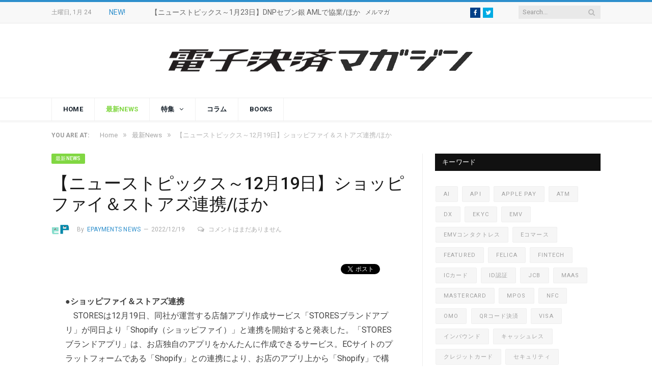

--- FILE ---
content_type: text/html; charset=UTF-8
request_url: https://epayments.jp/archives/46633
body_size: 92710
content:

<!DOCTYPE html>

<!--[if IE 8]> <html class="ie ie8" lang="ja"
	prefix="og: https://ogp.me/ns#" > <![endif]-->
<!--[if IE 9]> <html class="ie ie9" lang="ja"
	prefix="og: https://ogp.me/ns#" > <![endif]-->
<!--[if gt IE 9]><!--> <html lang="ja"
	prefix="og: https://ogp.me/ns#" > <!--<![endif]-->

<head>


<meta charset="UTF-8" />
<title>【ニューストピックス～12月19日】ショッピファイ＆ストアズ連携/ほか | 電子決済マガジン</title>

 
<meta name="viewport" content="width=device-width, initial-scale=1" />
<meta http-equiv="X-UA-Compatible" content="IE=edge" />
<link rel="pingback" href="https://epayments.jp/xmlrpc.php" />
	

<!-- All In One SEO Pack 3.7.0[342,386] -->
<script type="application/ld+json" class="aioseop-schema">{"@context":"https://schema.org","@graph":[{"@type":"Organization","@id":"https://epayments.jp/#organization","url":"https://epayments.jp/","name":"電子決済マガジン","sameAs":[]},{"@type":"WebSite","@id":"https://epayments.jp/#website","url":"https://epayments.jp/","name":"電子決済マガジン","publisher":{"@id":"https://epayments.jp/#organization"}},{"@type":"WebPage","@id":"https://epayments.jp/archives/46633#webpage","url":"https://epayments.jp/archives/46633","inLanguage":"ja","name":"【ニューストピックス～12月19日】ショッピファイ＆ストアズ連携/ほか","isPartOf":{"@id":"https://epayments.jp/#website"},"breadcrumb":{"@id":"https://epayments.jp/archives/46633#breadcrumblist"},"description":"STORESは12月19日、同社が運営する店舗アプリ作成サービス「STORESブランドアプリ」が同日より「Shopify（ショッピファイ）」と連携を開始すると発表した。「STORES ブランドアプリ」は、お店独自のアプリをかんたんに作成できるサービス。ECサイトのプラットフォームである「Shopify」との連携により、お店のアプリ上から「Shopify」で構築したネットショップを、アプリに最適化した形で表示し、モバイル上でのシームレスな購買体験を実現できるようになる。また、STORES ブランドアプリを活用することで、実店舗・ネットショップ両方を運営する事業者はお客とのタッチポイントを1つにまとめ、双方の顧客情報・ポイント情報・購入履歴を紐付けて管理できるようになる。これにより、実店舗とネットショップ間の相互送客効果も期待できるという。","image":{"@type":"ImageObject","@id":"https://epayments.jp/archives/46633#primaryimage","url":"https://epayments.jp/wp-content/uploads/2022/12/stores_1219.png","width":1200,"height":720,"caption":"（出典：STORES の報道発表資料より）"},"primaryImageOfPage":{"@id":"https://epayments.jp/archives/46633#primaryimage"},"datePublished":"2022-12-19T11:40:00+09:00","dateModified":"2022-12-19T11:40:00+09:00"},{"@type":"Article","@id":"https://epayments.jp/archives/46633#article","isPartOf":{"@id":"https://epayments.jp/archives/46633#webpage"},"author":{"@id":"https://epayments.jp/archives/author/epayments#author"},"headline":"【ニューストピックス～12月19日】ショッピファイ＆ストアズ連携/ほか","datePublished":"2022-12-19T11:40:00+09:00","dateModified":"2022-12-19T11:40:00+09:00","commentCount":0,"mainEntityOfPage":{"@id":"https://epayments.jp/archives/46633#webpage"},"publisher":{"@id":"https://epayments.jp/#organization"},"articleSection":"最新News, API, Eコマース, OMO","image":{"@type":"ImageObject","@id":"https://epayments.jp/archives/46633#primaryimage","url":"https://epayments.jp/wp-content/uploads/2022/12/stores_1219.png","width":1200,"height":720,"caption":"（出典：STORES の報道発表資料より）"}},{"@type":"Person","@id":"https://epayments.jp/archives/author/epayments#author","name":"ePayments News","sameAs":["https://www.facebook.com/epaymentsjp/","https://twitter.com/ePaymentsjp"],"image":{"@type":"ImageObject","@id":"https://epayments.jp/#personlogo","url":"https://secure.gravatar.com/avatar/7cd4a81f8b945eae5cb945836318368e?s=96&d=mm&r=g","width":96,"height":96,"caption":"ePayments News"}},{"@type":"BreadcrumbList","@id":"https://epayments.jp/archives/46633#breadcrumblist","itemListElement":[{"@type":"ListItem","position":1,"item":{"@type":"WebPage","@id":"https://epayments.jp/","url":"https://epayments.jp/","name":"電子決済マガジン"}},{"@type":"ListItem","position":2,"item":{"@type":"WebPage","@id":"https://epayments.jp/archives/46633","url":"https://epayments.jp/archives/46633","name":"【ニューストピックス～12月19日】ショッピファイ＆ストアズ連携/ほか"}}]}]}</script>
<link rel="canonical" href="https://epayments.jp/archives/46633" />
<meta property="og:type" content="article" />
<meta property="og:title" content="【ニューストピックス～12月19日】ショッピファイ＆ストアズ連携/ほか | 電子決済マガジン" />
<meta property="og:description" content="STORESは12月19日、同社が運営する店舗アプリ作成サービス「STORESブランドアプリ」が同日より「Shopify（ショッピファイ）」と連携を開始すると発表した。「STORES ブランドアプリ」は、お店独自のアプリをかんたんに作成できるサービス。ECサイトのプラットフォームである「Shopify」との連携により、お店のアプリ上から「Shopify」で構築したネットショップを、アプリに最適化し" />
<meta property="og:url" content="https://epayments.jp/archives/46633" />
<meta property="og:site_name" content="電子決済マガジン - ePayments.jp" />
<meta property="og:image" content="https://epayments.jp/wp-content/uploads/2022/12/stores_1219-1024x614.png" />
<meta property="article:published_time" content="2022-12-19T11:40:00Z" />
<meta property="article:modified_time" content="2022-12-19T11:40:00Z" />
<meta property="og:image:secure_url" content="https://epayments.jp/wp-content/uploads/2022/12/stores_1219-1024x614.png" />
<meta name="twitter:card" content="summary" />
<meta name="twitter:title" content="【ニューストピックス～12月19日】ショッピファイ＆ストアズ連携/ほか | 電子決済マガジン" />
<meta name="twitter:description" content="STORESは12月19日、同社が運営する店舗アプリ作成サービス「STORESブランドアプリ」が同日より「Shopify（ショッピファイ）」と連携を開始すると発表した。「STORES ブランドアプリ」は、お店独自のアプリをかんたんに作成できるサービス。ECサイトのプラットフォームである「Shopify」との連携により、お店のアプリ上から「Shopify」で構築したネットショップを、アプリに最適化し" />
<meta name="twitter:image" content="https://epayments.jp/wp-content/uploads/2022/12/stores_1219-1024x614.png" />
			<script type="text/javascript" >
				window.ga=window.ga||function(){(ga.q=ga.q||[]).push(arguments)};ga.l=+new Date;
				ga('create', 'UA-10949437-1', 'auto', { 'allowLinker': true } );
				// Plugins
				ga('require', 'linker');ga('linker:autoLink', ['lab.epayments.jp'] );
				ga('send', 'pageview');
			</script>
			<script async src="https://www.google-analytics.com/analytics.js"></script>
			<!-- All In One SEO Pack -->
<link rel='dns-prefetch' href='//fonts.googleapis.com' />
<link rel='dns-prefetch' href='//s.w.org' />
<link rel="alternate" type="application/rss+xml" title="電子決済マガジン &raquo; フィード" href="https://epayments.jp/feed" />
<link rel="alternate" type="application/rss+xml" title="電子決済マガジン &raquo; コメントフィード" href="https://epayments.jp/comments/feed" />
<link rel="alternate" type="text/calendar" title="電子決済マガジン &raquo; iCal フィード" href="https://epayments.jp/events/?ical=1" />
<link rel="alternate" type="application/rss+xml" title="電子決済マガジン &raquo; 【ニューストピックス～12月19日】ショッピファイ＆ストアズ連携/ほか のコメントのフィード" href="https://epayments.jp/archives/46633/feed" />
		<script type="text/javascript">
			window._wpemojiSettings = {"baseUrl":"https:\/\/s.w.org\/images\/core\/emoji\/12.0.0-1\/72x72\/","ext":".png","svgUrl":"https:\/\/s.w.org\/images\/core\/emoji\/12.0.0-1\/svg\/","svgExt":".svg","source":{"concatemoji":"https:\/\/epayments.jp\/wp-includes\/js\/wp-emoji-release.min.js?ver=5.4.18"}};
			/*! This file is auto-generated */
			!function(e,a,t){var n,r,o,i=a.createElement("canvas"),p=i.getContext&&i.getContext("2d");function s(e,t){var a=String.fromCharCode;p.clearRect(0,0,i.width,i.height),p.fillText(a.apply(this,e),0,0);e=i.toDataURL();return p.clearRect(0,0,i.width,i.height),p.fillText(a.apply(this,t),0,0),e===i.toDataURL()}function c(e){var t=a.createElement("script");t.src=e,t.defer=t.type="text/javascript",a.getElementsByTagName("head")[0].appendChild(t)}for(o=Array("flag","emoji"),t.supports={everything:!0,everythingExceptFlag:!0},r=0;r<o.length;r++)t.supports[o[r]]=function(e){if(!p||!p.fillText)return!1;switch(p.textBaseline="top",p.font="600 32px Arial",e){case"flag":return s([127987,65039,8205,9895,65039],[127987,65039,8203,9895,65039])?!1:!s([55356,56826,55356,56819],[55356,56826,8203,55356,56819])&&!s([55356,57332,56128,56423,56128,56418,56128,56421,56128,56430,56128,56423,56128,56447],[55356,57332,8203,56128,56423,8203,56128,56418,8203,56128,56421,8203,56128,56430,8203,56128,56423,8203,56128,56447]);case"emoji":return!s([55357,56424,55356,57342,8205,55358,56605,8205,55357,56424,55356,57340],[55357,56424,55356,57342,8203,55358,56605,8203,55357,56424,55356,57340])}return!1}(o[r]),t.supports.everything=t.supports.everything&&t.supports[o[r]],"flag"!==o[r]&&(t.supports.everythingExceptFlag=t.supports.everythingExceptFlag&&t.supports[o[r]]);t.supports.everythingExceptFlag=t.supports.everythingExceptFlag&&!t.supports.flag,t.DOMReady=!1,t.readyCallback=function(){t.DOMReady=!0},t.supports.everything||(n=function(){t.readyCallback()},a.addEventListener?(a.addEventListener("DOMContentLoaded",n,!1),e.addEventListener("load",n,!1)):(e.attachEvent("onload",n),a.attachEvent("onreadystatechange",function(){"complete"===a.readyState&&t.readyCallback()})),(n=t.source||{}).concatemoji?c(n.concatemoji):n.wpemoji&&n.twemoji&&(c(n.twemoji),c(n.wpemoji)))}(window,document,window._wpemojiSettings);
		</script>
		<style type="text/css">
img.wp-smiley,
img.emoji {
	display: inline !important;
	border: none !important;
	box-shadow: none !important;
	height: 1em !important;
	width: 1em !important;
	margin: 0 .07em !important;
	vertical-align: -0.1em !important;
	background: none !important;
	padding: 0 !important;
}
</style>
	<link rel='stylesheet' id='wp-block-library-css'  href='https://epayments.jp/wp-includes/css/dist/block-library/style.min.css?ver=5.4.18' type='text/css' media='all' />
<link rel='stylesheet' id='rs-plugin-settings-css'  href='https://epayments.jp/wp-content/plugins/revslider/public/assets/css/settings.css?ver=5.4.3.1' type='text/css' media='all' />
<style id='rs-plugin-settings-inline-css' type='text/css'>
#rs-demo-id {}
</style>
<link rel='stylesheet' id='smartmag-fonts-css'  href='https://fonts.googleapis.com/css?family=Roboto%3A400%2C400i%2C500%2C700%7CMerriweather%3A300italic&#038;subset' type='text/css' media='all' />
<link rel='stylesheet' id='smartmag-core-css'  href='https://epayments.jp/wp-content/themes/smart-mag/style.css?ver=3.1.0' type='text/css' media='all' />
<link rel='stylesheet' id='smartmag-responsive-css'  href='https://epayments.jp/wp-content/themes/smart-mag/css/responsive.css?ver=3.1.0' type='text/css' media='all' />
<link rel='stylesheet' id='pretty-photo-css'  href='https://epayments.jp/wp-content/themes/smart-mag/css/prettyPhoto.css?ver=3.1.0' type='text/css' media='all' />
<link rel='stylesheet' id='smartmag-font-awesome-css'  href='https://epayments.jp/wp-content/themes/smart-mag/css/fontawesome/css/font-awesome.min.css?ver=3.1.0' type='text/css' media='all' />
<link rel='stylesheet' id='smartmag-skin-css'  href='https://epayments.jp/wp-content/themes/smart-mag/css/skin-thezine.css?ver=5.4.18' type='text/css' media='all' />
<style id='smartmag-skin-inline-css' type='text/css'>
.post-content > p:first-child { font-size: inherit; color: inherit;; }

::selection { background: #2e8fcc; }

::-moz-selection { background: #2e8fcc; }

.top-bar, .post-content .modern-quote, .mobile-head { border-top-color: #2e8fcc; }

.main-color,
.trending-ticker .heading,
.nav-light .menu > li:hover > a,
.nav-light .menu > .current-menu-item > a,
.nav-light .menu > .current-menu-parent > a,
.nav-light .menu li li:hover,
.nav-light .menu li li.current-menu-item,
.nav-light .mega-menu .sub-nav li:hover,
.nav-light .menu .sub-nav li.current-menu-item,
.nav-light .menu li li:hover > a,
.nav-light .menu li li.current-menu-item > a,
.nav-light .mega-menu .sub-nav li:hover > a,
.nav-light .menu .sub-nav li.current-menu-item > a,
.nav-light-search .active .search-icon,
.nav-light-search .search-icon:hover,
.breadcrumbs .location,
.gallery-title,
.section-head.prominent,
.recentcomments .url,
.block.posts .fa-angle-right,
.news-focus .section-head,
.focus-grid .section-head,
.post-meta-b .posted-by a,
.post-content a,
.main-stars,
.main-stars span:before,
.related-posts .section-head,
.comments-list .bypostauthor .comment-author a,
.error-page .text-404,
a.bbp-author-name { color: #2e8fcc; }

.navigation .menu > li:hover > a,
.navigation .menu > .current-menu-item > a,
.navigation .menu > .current-menu-parent > a,
.navigation .menu > .current-menu-ancestor > a,
.block-head,
.tabbed .tabs-list .active a,
.comment-content .reply,
.sc-tabs .active a,
.nav-dark-b { border-bottom-color: #2e8fcc; }

.main-featured .cat,
.main-featured .pages .flex-active,
.main-pagination .current,
.main-pagination a:hover,
.block-head .heading,
.cat-title,
.post .read-more a,
.rate-number .progress,
.listing-meta .rate-number .progress,
.review-box .overall,
.review-box .bar,
.post-pagination > span,
.button,
.sc-button-default:hover,
.drop-caps { background: #2e8fcc; }

.nav-search .search-icon:hover,
.nav-search .active .search-icon { border-color: #2e8fcc; }

.modal-header .modal-title,
.highlights h2:before,
.post-header .post-title:before,
.review-box .heading,
.main-heading,
.page-title,
.entry-title,
div.bbp-template-notice,
div.indicator-hint,
div.bbp-template-notice.info,
.post-content .wpcf7-not-valid-tip { border-left-color: #2e8fcc; }

@media only screen and (max-width: 799px) { .navigation .mobile .fa { background: #2e8fcc; } }

.mobile-head { border-top-color: #2e8fcc; }

a:hover, 
.highlights .post-title a:hover,
.nav-light a:hover,
.nav-light .mega-menu .featured h2 a:hover,
.listing-meta .author a { color: #2e8fcc; }


.cat-12, 
.cat-title.cat-12,
.block-head.cat-text-12 .heading { 
	background: #33bda0;
}

.block-head.cat-text-12 {
	border-color: #33bda0;
}
				
.cat-text-12, .section-head.cat-text-12 { color: #33bda0; }
				 

.navigation .menu > .menu-cat-12:hover > a, .navigation .menu > .menu-cat-12.current-menu-item > a, .navigation .menu > .menu-cat-12.current-menu-parent > a {
	border-bottom-color: #33bda0;
}
	
.nav-light .menu > .menu-cat-12:hover > a, 
.nav-light .menu > .menu-cat-12.current-menu-item > a, 
.nav-light .menu > .menu-cat-12.current-menu-parent > a {
	color: #33bda0;
}
		


.cat-11, 
.cat-title.cat-11,
.block-head.cat-text-11 .heading { 
	background: #ff6a5a;
}

.block-head.cat-text-11 {
	border-color: #ff6a5a;
}
				
.cat-text-11, .section-head.cat-text-11 { color: #ff6a5a; }
				 

.navigation .menu > .menu-cat-11:hover > a, .navigation .menu > .menu-cat-11.current-menu-item > a, .navigation .menu > .menu-cat-11.current-menu-parent > a {
	border-bottom-color: #ff6a5a;
}
	
.nav-light .menu > .menu-cat-11:hover > a, 
.nav-light .menu > .menu-cat-11.current-menu-item > a, 
.nav-light .menu > .menu-cat-11.current-menu-parent > a {
	color: #ff6a5a;
}
		


.cat-25, 
.cat-title.cat-25,
.block-head.cat-text-25 .heading { 
	background: #e76f51;
}

.block-head.cat-text-25 {
	border-color: #e76f51;
}
				
.cat-text-25, .section-head.cat-text-25 { color: #e76f51; }
				 

.navigation .menu > .menu-cat-25:hover > a, .navigation .menu > .menu-cat-25.current-menu-item > a, .navigation .menu > .menu-cat-25.current-menu-parent > a {
	border-bottom-color: #e76f51;
}
	
.nav-light .menu > .menu-cat-25:hover > a, 
.nav-light .menu > .menu-cat-25.current-menu-item > a, 
.nav-light .menu > .menu-cat-25.current-menu-parent > a {
	color: #e76f51;
}
		


.cat-155, 
.cat-title.cat-155,
.block-head.cat-text-155 .heading { 
	background: #8224e3;
}

.block-head.cat-text-155 {
	border-color: #8224e3;
}
				
.cat-text-155, .section-head.cat-text-155 { color: #8224e3; }
				 

.navigation .menu > .menu-cat-155:hover > a, .navigation .menu > .menu-cat-155.current-menu-item > a, .navigation .menu > .menu-cat-155.current-menu-parent > a {
	border-bottom-color: #8224e3;
}
	
.nav-light .menu > .menu-cat-155:hover > a, 
.nav-light .menu > .menu-cat-155.current-menu-item > a, 
.nav-light .menu > .menu-cat-155.current-menu-parent > a {
	color: #8224e3;
}
		


.cat-45, 
.cat-title.cat-45,
.block-head.cat-text-45 .heading { 
	background: #8224e3;
}

.block-head.cat-text-45 {
	border-color: #8224e3;
}
				
.cat-text-45, .section-head.cat-text-45 { color: #8224e3; }
				 

.navigation .menu > .menu-cat-45:hover > a, .navigation .menu > .menu-cat-45.current-menu-item > a, .navigation .menu > .menu-cat-45.current-menu-parent > a {
	border-bottom-color: #8224e3;
}
	
.nav-light .menu > .menu-cat-45:hover > a, 
.nav-light .menu > .menu-cat-45.current-menu-item > a, 
.nav-light .menu > .menu-cat-45.current-menu-parent > a {
	color: #8224e3;
}
		


.cat-125, 
.cat-title.cat-125,
.block-head.cat-text-125 .heading { 
	background: #81d742;
}

.block-head.cat-text-125 {
	border-color: #81d742;
}
				
.cat-text-125, .section-head.cat-text-125 { color: #81d742; }
				 

.navigation .menu > .menu-cat-125:hover > a, .navigation .menu > .menu-cat-125.current-menu-item > a, .navigation .menu > .menu-cat-125.current-menu-parent > a {
	border-bottom-color: #81d742;
}
	
.nav-light .menu > .menu-cat-125:hover > a, 
.nav-light .menu > .menu-cat-125.current-menu-item > a, 
.nav-light .menu > .menu-cat-125.current-menu-parent > a {
	color: #81d742;
}
		


.cat-32, 
.cat-title.cat-32,
.block-head.cat-text-32 .heading { 
	background: #d84231;
}

.block-head.cat-text-32 {
	border-color: #d84231;
}
				
.cat-text-32, .section-head.cat-text-32 { color: #d84231; }
				 

.navigation .menu > .menu-cat-32:hover > a, .navigation .menu > .menu-cat-32.current-menu-item > a, .navigation .menu > .menu-cat-32.current-menu-parent > a {
	border-bottom-color: #d84231;
}
	
.nav-light .menu > .menu-cat-32:hover > a, 
.nav-light .menu > .menu-cat-32.current-menu-item > a, 
.nav-light .menu > .menu-cat-32.current-menu-parent > a {
	color: #d84231;
}
		


.cat-177, 
.cat-title.cat-177,
.block-head.cat-text-177 .heading { 
	background: #8c202e;
}

.block-head.cat-text-177 {
	border-color: #8c202e;
}
				
.cat-text-177, .section-head.cat-text-177 { color: #8c202e; }
				 

.navigation .menu > .menu-cat-177:hover > a, .navigation .menu > .menu-cat-177.current-menu-item > a, .navigation .menu > .menu-cat-177.current-menu-parent > a {
	border-bottom-color: #8c202e;
}
	
.nav-light .menu > .menu-cat-177:hover > a, 
.nav-light .menu > .menu-cat-177.current-menu-item > a, 
.nav-light .menu > .menu-cat-177.current-menu-parent > a {
	color: #8c202e;
}
		



</style>
<script type='text/javascript' src='https://epayments.jp/wp-includes/js/jquery/jquery.js?ver=1.12.4-wp'></script>
<script type='text/javascript' src='https://epayments.jp/wp-includes/js/jquery/jquery-migrate.min.js?ver=1.4.1'></script>
<script type='text/javascript' src='https://epayments.jp/wp-content/plugins/revslider/public/assets/js/jquery.themepunch.tools.min.js?ver=5.4.3.1'></script>
<script type='text/javascript' src='https://epayments.jp/wp-content/plugins/revslider/public/assets/js/jquery.themepunch.revolution.min.js?ver=5.4.3.1'></script>
<script type='text/javascript' src='https://epayments.jp/wp-content/themes/smart-mag/js/jquery.prettyPhoto.js?ver=5.4.18'></script>
<link rel='https://api.w.org/' href='https://epayments.jp/wp-json/' />
<link rel="EditURI" type="application/rsd+xml" title="RSD" href="https://epayments.jp/xmlrpc.php?rsd" />
<link rel="wlwmanifest" type="application/wlwmanifest+xml" href="https://epayments.jp/wp-includes/wlwmanifest.xml" /> 
<link rel='prev' title='【ニューストピックス～12月16日】自治体へ購買カード販売強化/ほか' href='https://epayments.jp/archives/46639' />
<link rel='next' title='公共交通への「Visaのタッチ決済」導入が劇的に進んだ2022年、JRグループ初の実証実験は12月から他国際ブランドにも対応' href='https://epayments.jp/archives/46649' />
<meta name="generator" content="WordPress 5.4.18" />
<link rel='shortlink' href='https://epayments.jp/?p=46633' />
<link rel="alternate" type="application/json+oembed" href="https://epayments.jp/wp-json/oembed/1.0/embed?url=https%3A%2F%2Fepayments.jp%2Farchives%2F46633" />
<link rel="alternate" type="text/xml+oembed" href="https://epayments.jp/wp-json/oembed/1.0/embed?url=https%3A%2F%2Fepayments.jp%2Farchives%2F46633&#038;format=xml" />
<!-- This site is powered by Tweet, Like, Plusone and Share Plugin - http://techxt.com/tweet-like-google-1-and-share-plugin-wordpress/ -->
		<meta property="og:type" content="article" />
		<meta property="og:title" content="【ニューストピックス～12月19日】ショッピファイ＆ストアズ連携/ほか" />
		<meta property="og:url" content="https://epayments.jp/archives/46633" />
		<meta property="og:site_name" content="電子決済マガジン" />
		<meta property="og:description" content="STORESは12月19日、同社が運営する店舗アプリ作成サービス「STORESブランドアプリ」が同日より「Shopify（ショッピファイ）」と連携を開始すると発表した。「STORES ブランドアプリ」は、お店独自のアプリをかんたんに作成できるサービス。ECサイトのプラットフォームである「Shopify」との連携により、お店のアプリ上から「Shopify」で構築したネットショップを、アプリに最適化した形で表示し、モバイル上でのシームレスな購買体験を実現できるようになる。また、STORES ブランドアプリを活用することで、実店舗・ネットショップ両方を運営する事業者はお客とのタッチポイントを1つにまとめ、双方の顧客情報・ポイント情報・購入履歴を紐付けて管理できるようになる。これにより、実店舗とネットショップ間の相互送客効果も期待できるという。" />
		<!--[if lt IE 9]>
	  <script src="//html5shim.googlecode.com/svn/trunk/html5.js"></script>
	<![endif]-->
					<meta property="og:image" content="https://epayments.jp/wp-content/uploads/2022/12/stores_1219-1024x614.png" />
			<style type="text/css">div.socialicons{float:left;display:block;margin-right: 10px;line-height: 1;padding-bottom:10px;}div.socialiconsv{line-height: 1;}div.socialiconsv p{line-height: 1;display:none;}div.socialicons p{margin-bottom: 0px !important;margin-top: 0px !important;padding-bottom: 0px !important;padding-top: 0px !important;}div.social4iv{background: none repeat scroll 0 0 #FFFFFF;border: 1px solid #aaa;border-radius: 3px 3px 3px 3px;box-shadow: 3px 3px 3px #DDDDDD;padding: 3px;position: fixed;text-align: center;top: 55px;width: 76px;display:none;}div.socialiconsv{padding-bottom: 5px;}</style>
<script type="text/javascript" src="https://platform.twitter.com/widgets.js"></script><script async defer crossorigin="anonymous" src="//connect.facebook.net/ja_JP/sdk.js#xfbml=1&version=v4.0"></script><script type="text/javascript" src="https://apis.google.com/js/plusone.js"></script><script type="text/javascript" src="https://platform.linkedin.com/in.js"></script><meta name="tec-api-version" content="v1"><meta name="tec-api-origin" content="https://epayments.jp"><link rel="https://theeventscalendar.com/" href="https://epayments.jp/wp-json/tribe/events/v1/" /><meta name="generator" content="Powered by Slider Revolution 5.4.3.1 - responsive, Mobile-Friendly Slider Plugin for WordPress with comfortable drag and drop interface." />
<link rel="icon" href="https://epayments.jp/wp-content/uploads/2017/11/cropped-ep_mark512-2-32x32.jpg" sizes="32x32" />
<link rel="icon" href="https://epayments.jp/wp-content/uploads/2017/11/cropped-ep_mark512-2-192x192.jpg" sizes="192x192" />
<link rel="apple-touch-icon" href="https://epayments.jp/wp-content/uploads/2017/11/cropped-ep_mark512-2-180x180.jpg" />
<meta name="msapplication-TileImage" content="https://epayments.jp/wp-content/uploads/2017/11/cropped-ep_mark512-2-270x270.jpg" />
<script type="text/javascript">function setREVStartSize(e){
				try{ var i=jQuery(window).width(),t=9999,r=0,n=0,l=0,f=0,s=0,h=0;					
					if(e.responsiveLevels&&(jQuery.each(e.responsiveLevels,function(e,f){f>i&&(t=r=f,l=e),i>f&&f>r&&(r=f,n=e)}),t>r&&(l=n)),f=e.gridheight[l]||e.gridheight[0]||e.gridheight,s=e.gridwidth[l]||e.gridwidth[0]||e.gridwidth,h=i/s,h=h>1?1:h,f=Math.round(h*f),"fullscreen"==e.sliderLayout){var u=(e.c.width(),jQuery(window).height());if(void 0!=e.fullScreenOffsetContainer){var c=e.fullScreenOffsetContainer.split(",");if (c) jQuery.each(c,function(e,i){u=jQuery(i).length>0?u-jQuery(i).outerHeight(!0):u}),e.fullScreenOffset.split("%").length>1&&void 0!=e.fullScreenOffset&&e.fullScreenOffset.length>0?u-=jQuery(window).height()*parseInt(e.fullScreenOffset,0)/100:void 0!=e.fullScreenOffset&&e.fullScreenOffset.length>0&&(u-=parseInt(e.fullScreenOffset,0))}f=u}else void 0!=e.minHeight&&f<e.minHeight&&(f=e.minHeight);e.c.closest(".rev_slider_wrapper").css({height:f})					
				}catch(d){console.log("Failure at Presize of Slider:"+d)}
			};</script>
	
<!--[if lt IE 9]>
<script src="https://epayments.jp/wp-content/themes/smart-mag/js/html5.js" type="text/javascript"></script>
<![endif]-->


</head>


<body class="post-template-default single single-post postid-46633 single-format-standard page-builder tribe-no-js right-sidebar full skin-tech post-layout-modern has-nav-light has-nav-full has-head-centered">

<div class="main-wrap">

	
	
	<div class="top-bar">

		<div class="wrap">
			<section class="top-bar-content cf">
			
								
				<span class="date">
					土曜日, 1月 24				</span>
				
							
								<div class="trending-ticker">
					<span class="heading">New!</span>

					<ul>
												
												
							<li><a href="https://epayments.jp/archives/54008" title="【ニューストピックス～1月23日】DNPセブン銀 AMLで協業/ほか">【ニューストピックス～1月23日】DNPセブン銀 AMLで協業/ほか</a></li>
						
												
							<li><a href="https://epayments.jp/archives/53993" title="【ニューストピックス～1月22日】アプリでセルフレジ年齢認証/ほか">【ニューストピックス～1月22日】アプリでセルフレジ年齢認証/ほか</a></li>
						
												
							<li><a href="https://epayments.jp/archives/54013" title="【端末写真あり】米・ファイサーブが決済端末で日本市場進出、提携する三井住友カードはTrunkとセットで中小企業への導入働きかけ">【端末写真あり】米・ファイサーブが決済端末で日本市場進出、提携する三井住友カードはTrunkとセットで中小企業への導入働きかけ</a></li>
						
												
							<li><a href="https://epayments.jp/archives/54001" title="【ニューストピックス～1月21日】2名で使える共同アカウント/ほか">【ニューストピックス～1月21日】2名で使える共同アカウント/ほか</a></li>
						
												
							<li><a href="https://epayments.jp/archives/53981" title="【ニューストピックス～1月20日】「アパマン」にタッチ決済アプリ/ほか">【ニューストピックス～1月20日】「アパマン」にタッチ決済アプリ/ほか</a></li>
						
												
							<li><a href="https://epayments.jp/archives/53986" title="【ニューストピックス～1月19日】国内初、クレカ決済で外貨積立/ほか">【ニューストピックス～1月19日】国内初、クレカ決済で外貨積立/ほか</a></li>
						
												
							<li><a href="https://epayments.jp/archives/53974" title="【ニューストピックス～1月16日】マイナカードでステブコ決済/ほか">【ニューストピックス～1月16日】マイナカードでステブコ決済/ほか</a></li>
						
												
							<li><a href="https://epayments.jp/archives/53951" title="【ニューストピックス～1月15日】AI代理決済見据え検索支援/ほか">【ニューストピックス～1月15日】AI代理決済見据え検索支援/ほか</a></li>
						
												
											</ul>
				</div>
				
									
					
		<div class="search">
			<form role="search" action="https://epayments.jp/" method="get">
				<input type="text" name="s" class="query live-search-query" value="" placeholder="Search..."/>
				<button class="search-button" type="submit"><i class="fa fa-search"></i></button>
			</form>
		</div> <!-- .search -->					
				
				<div class="menu-top-nav-container"><ul id="menu-top-nav" class="menu"><li id="menu-item-6326" class="menu-item menu-item-type-custom menu-item-object-custom menu-item-6326"><a href="https://epayments.jp/mailmagazine-links">メルマガ</a></li>
</ul></div><div class="textwidget custom-html-widget"><ul class="social-icons cf">
	<li><a href="https://facebook.com/epaymentsjp" class="icon fa fa-facebook" title="Facebook"><span class="visuallyhidden">Facebook</span></a></li>
	<li><a href="https://twitter.com/epaymentsjp" class="icon fa fa-twitter" title="Twitter"><span class="visuallyhidden">Twitter</span></a></li>
</ul></div>				
			</section>
		</div>
		
	</div>
	
	<div id="main-head" class="main-head">
		
		<div class="wrap">
			
			
			<header class="centered">
			
				<div class="title">
							<a href="https://epayments.jp/" title="電子決済マガジン" rel="home">
		
														
								
				<img src="https://epayments.jp/wp-content/uploads/2018/01/ePMAG_logo_mags_640.jpg" class="logo-image" alt="電子決済マガジン" srcset="https://epayments.jp/wp-content/uploads/2018/01/ePMAG_logo_mags_640.jpg ,https://epayments.jp/wp-content/uploads/2018/01/ePMAG_logo_mags_1182.jpg 2x" />
					 
						
		</a>				</div>
				
								
			</header>
				
							
		</div>
		
		
<div class="main-nav">
	<div class="navigation-wrap cf" data-sticky-nav="1" data-sticky-type="smart">
	
		<nav class="navigation cf nav-full nav-light">
		
			<div class="wrap">
			
				<div class="mobile" data-type="off-canvas" data-search="1">
					<a href="#" class="selected">
						<span class="text">Navigate</span><span class="current"></span> <i class="hamburger fa fa-bars"></i>
					</a>
				</div>
				
				<div class="menu-main-menu-container"><ul id="menu-main-menu" class="menu"><li id="menu-item-6318" class="menu-item menu-item-type-custom menu-item-object-custom menu-item-home menu-item-6318"><a href="https://epayments.jp">Home</a></li>
<li id="menu-item-6319" class="menu-item menu-item-type-taxonomy menu-item-object-category current-post-ancestor current-menu-parent current-post-parent menu-cat-125 menu-item-6319"><a href="https://epayments.jp/archives/category/news-release">最新News</a></li>
<li id="menu-item-6320" class="menu-item menu-item-type-custom menu-item-object-custom menu-item-has-children menu-item-6320"><a href="#">特集</a>
<ul class="sub-menu">
	<li id="menu-item-6323" class="menu-item menu-item-type-taxonomy menu-item-object-category menu-cat-15 menu-item-6323"><a href="https://epayments.jp/archives/category/reports">レポート</a></li>
	<li id="menu-item-8450" class="menu-item menu-item-type-taxonomy menu-item-object-category menu-cat-155 menu-item-8450"><a href="https://epayments.jp/archives/category/review">体験レポート</a></li>
	<li id="menu-item-53699" class="menu-item menu-item-type-post_type menu-item-object-page menu-item-53699"><a href="https://epayments.jp/welovepaymentterminals">やっぱり決済端末が好き</a></li>
	<li id="menu-item-6836" class="menu-item menu-item-type-taxonomy menu-item-object-category menu-cat-177 menu-item-6836"><a href="https://epayments.jp/archives/category/worldpaymentsview">世界の決済シーン</a></li>
</ul>
</li>
<li id="menu-item-6322" class="menu-item menu-item-type-taxonomy menu-item-object-category menu-cat-45 menu-item-6322"><a href="https://epayments.jp/archives/category/column">コラム</a></li>
<li id="menu-item-6324" class="menu-item menu-item-type-taxonomy menu-item-object-category menu-cat-32 menu-item-6324"><a href="https://epayments.jp/archives/category/related-books">Books</a></li>
</ul></div>				
								
					<div class="mobile-menu-container"><ul id="menu-main-menu-1" class="menu mobile-menu"><li class="menu-item menu-item-type-custom menu-item-object-custom menu-item-home menu-item-6318"><a href="https://epayments.jp">Home</a></li>
<li class="menu-item menu-item-type-taxonomy menu-item-object-category current-post-ancestor current-menu-parent current-post-parent menu-cat-125 menu-item-6319"><a href="https://epayments.jp/archives/category/news-release">最新News</a></li>
<li class="menu-item menu-item-type-custom menu-item-object-custom menu-item-has-children menu-item-6320"><a href="#">特集</a>
<ul class="sub-menu">
	<li class="menu-item menu-item-type-taxonomy menu-item-object-category menu-cat-15 menu-item-6323"><a href="https://epayments.jp/archives/category/reports">レポート</a></li>
	<li class="menu-item menu-item-type-taxonomy menu-item-object-category menu-cat-155 menu-item-8450"><a href="https://epayments.jp/archives/category/review">体験レポート</a></li>
	<li class="menu-item menu-item-type-post_type menu-item-object-page menu-item-53699"><a href="https://epayments.jp/welovepaymentterminals">やっぱり決済端末が好き</a></li>
	<li class="menu-item menu-item-type-taxonomy menu-item-object-category menu-cat-177 menu-item-6836"><a href="https://epayments.jp/archives/category/worldpaymentsview">世界の決済シーン</a></li>
</ul>
</li>
<li class="menu-item menu-item-type-taxonomy menu-item-object-category menu-cat-45 menu-item-6322"><a href="https://epayments.jp/archives/category/column">コラム</a></li>
<li class="menu-item menu-item-type-taxonomy menu-item-object-category menu-cat-32 menu-item-6324"><a href="https://epayments.jp/archives/category/related-books">Books</a></li>
</ul></div>				
						
			</div>
			
		</nav>
	
				
	</div>
</div>		
	</div>	
	<div class="breadcrumbs-wrap">
		
		<div class="wrap">
		<div class="breadcrumbs"><span class="location">You are at:</span><span itemscope itemtype="http://data-vocabulary.org/Breadcrumb"><a itemprop="url" href="https://epayments.jp/"><span itemprop="title">Home</span></a></span><span class="delim">&raquo;</span><span itemscope itemtype="http://data-vocabulary.org/Breadcrumb"><a itemprop="url"  href="https://epayments.jp/archives/category/news-release"><span itemprop="title">最新News</span></a></span><span class="delim">&raquo;</span><span class="current">【ニューストピックス～12月19日】ショッピファイ＆ストアズ連携/ほか</span></div>		</div>
		
	</div>


<div class="main wrap cf">

		
	<div class="row">
	
		<div class="col-8 main-content">
		
				
				
<article id="post-46633" class="post-46633 post type-post status-publish format-standard has-post-thumbnail category-news-release tag-api tag-e tag-omo">
	
	<header class="post-header-b cf">
	
		<div class="category cf">
					
		<span class="cat-title cat-125"><a href="https://epayments.jp/archives/category/news-release" title="最新News">最新News</a></span>
		
				</div>
	
		<div class="heading cf">
				
			<h1 class="post-title">
			【ニューストピックス～12月19日】ショッピファイ＆ストアズ連携/ほか			</h1>
		
		</div>

		<div class="post-meta-b cf">
		
			<span class="author-img"><img alt='ePayments News' src='//epayments.jp/wp-content/uploads/2017/11/ePaymentsNews_avatar_1509715040-35x35.png' class='avatar avatar-35 photo' height='35' width='35' /></span>
			
			<span class="posted-by">By 
				<a href="https://epayments.jp/archives/author/epayments" title="ePayments News の投稿" rel="author">ePayments News</a>			</span>
			 
			<span class="posted-on">
				<time class="post-date" datetime="2022-12-19T20:40:00+09:00">2022/12/19</time>
			</span>
			
			<a href="https://epayments.jp/archives/46633#respond" class="comments"><i class="fa fa-comments-o"></i>コメントはまだありません</a>
				
		</div>	
	
	
	
			
	</header><!-- .post-header -->

	

	<div class="post-content post-dynamic">
	
				
				
		<div class="social4i" style="min-height:29px;"><div class="social4in" style="min-height:29px;float: right;"><div class="socialicons s4twitter" style="float:left;margin-right: 10px;padding-bottom:7px"><a href="https://twitter.com/share" data-url="https://epayments.jp/archives/46633" data-counturl="https://epayments.jp/archives/46633" data-text="【ニューストピックス～12月19日】ショッピファイ＆ストアズ連携/ほか" class="twitter-share-button" data-count="horizontal" data-via=""></a></div><div class="socialicons s4fblike" style="float:left;margin-right: 10px;"><div class="fb-like" data-href="https://epayments.jp/archives/46633" data-send="false"  data-layout="button_count" data-width="100" data-height="21"  data-show-faces="false"></div></div><div class="socialicons s4linkedin" style="float:left;margin-right: 10px;"><script type="in/share" data-url="https://epayments.jp/archives/46633" data-counter="right"></script></div></div><div style="clear:both"></div></div>
<p><strong>●ショッピファイ＆ストアズ連携</strong><br />
　STORESは12月19日、同社が運営する店舗アプリ作成サービス「STORESブランドアプリ」が同日より「Shopify（ショッピファイ）」と連携を開始すると発表した。「STORES ブランドアプリ」は、お店独自のアプリをかんたんに作成できるサービス。ECサイトのプラットフォームである「Shopify」との連携により、お店のアプリ上から「Shopify」で構築したネットショップを、アプリに最適化した形で表示し、モバイル上でのシームレスな購買体験を実現できるようになる。また、STORES ブランドアプリを活用することで、実店舗・ネットショップ両方を運営する事業者はお客とのタッチポイントを1つにまとめ、双方の顧客情報・ポイント情報・購入履歴を紐付けて管理できるようになる。これにより、実店舗とネットショップ間の相互送客効果も期待できるという。</p>

<div id="attachment_46644" style="width: 510px" class="wp-caption aligncenter"><img aria-describedby="caption-attachment-46644" class="wp-image-46644" src="https://epayments.jp/wp-content/uploads/2022/12/stores_1219.png" alt="（出典：STORES の報道発表資料より）" width="500" height="300" srcset="https://epayments.jp/wp-content/uploads/2022/12/stores_1219.png 1200w, https://epayments.jp/wp-content/uploads/2022/12/stores_1219-300x180.png 300w, https://epayments.jp/wp-content/uploads/2022/12/stores_1219-1024x614.png 1024w, https://epayments.jp/wp-content/uploads/2022/12/stores_1219-768x461.png 768w, https://epayments.jp/wp-content/uploads/2022/12/stores_1219-300x180@2x.png 600w" sizes="(max-width: 500px) 100vw, 500px" /><p id="caption-attachment-46644" class="wp-caption-text">（出典：STORES の報道発表資料より）</p></div>

<p>＜参照URL＞<br />
<a href="https://www.st.inc/news/2022-12-19-brandedapp-shopify" target="_blank" rel="noopener noreferrer">https://www.st.inc/news/2022-12-19-brandedapp-shopify</a><br />
<br />
<br />
<strong>●その他の関連ニュース</strong><br />
<a href="https://t.co/nI0lqtYjEk" target="_blank" rel="noopener noreferrer">資金移動業者として初めてCBPRシステム（APEC 越境プライバシールールシステム）の認証を取得 | PayPay株式会社</a></p>
<p data-testid="tweetText"><a href="https://t.co/N71i54YiTO" target="_blank" rel="noopener noreferrer">デジタル版「あおもりホリデーパス」･「いわてホリデーパス」をご利用の方に特典サービスを実施します！｜東日本旅客鉄道株式会社　盛岡支社【PDF】</a></p>
<p data-testid="tweetText"><a href="https://t.co/P5GKGU3Qwv" target="_blank" rel="noopener noreferrer">au PAY、「TOHOシネマズ」で 最大10％ポイント還元や割引クーポン提供｜au PAYでスマホでお得にお買い物 </a></p>
<p data-testid="tweetText"><a href="https://www.mastercard.com/news/ap/ja-jp/newsroom/press-releases/ja-jp/2022/12/221219/" target="_blank" rel="noopener noreferrer">Mastercard、Priceless Planet コアリション（連合）を通じてコストコホールセールジャパンと共同で世界規模の樹木再生プログラムを推進</a></p>
<p><a href="https://t.co/NJPeh2Cdum" target="_blank" rel="noopener noreferrer">ウクライナ国内にて教育を受けられない子供たちへのオンライン教育環境整備支援に向けた100万米ドルの寄付について | ニュースリリース | NTT</a></p>
<p><a href="https://t.co/TIIZtqoXOV" target="_blank" rel="noopener noreferrer">「VRoid」が2023年に発売予定の『パスパルトゥー２：ザ・ロスト・アーティスト』と連携。VRoid Studioなどで作成した3Dアバターでプレイできるように &#8211; ピクシブ株式会社</a></p>
<p><a href="https://t.co/20m8O6KzlO" target="_blank" rel="noopener noreferrer">BOOTHでダウンロード商品をプレゼントできる「ギフト機能」を提供開始 &#8211; ピクシブ株式会社</a></p>
<p><a href="https://t.co/ZyYnp7265g" target="_blank" rel="noopener noreferrer">1月5日：プライバシーポリシー改定のお知らせ &#8211; PayPayからのお知らせ</a></p>
<p><a href="https://t.co/ExmDuZSyT3" target="_blank" rel="noopener noreferrer">12月21日：メンテナンスのお知らせ（ふるさと納税ミニアプリ） &#8211; PayPayからのお知らせ</a></p>
<p data-testid="tweetText"><a href="https://t.co/TbDYKk1lBz" target="_blank" rel="noopener noreferrer">報道発表資料 :ウクライナ国内にて教育を受けられない子供たちへのオンライン教育環境整備支援に向けた100万米ドルの寄付について | お知らせ | NTTドコモ</a></p>
<p><a href="https://t.co/eNGAHHRyKM" target="_blank" rel="noopener noreferrer">ウクライナ国内にて教育を受けられない子供たちへのオンライン教育環境整備支援に向けた100万米ドルの木付について | NTTデータ &#8211; NTT DATA</a></p>
<p><a href="https://t.co/d0NGw0p5zm" target="_blank" rel="noopener noreferrer">【めざせB2昇格！】「応援型Tカード（トライフープ岡山）」が1月7日発行開始！｜ニュース｜CCC カルチュア・コンビニエンス・クラブ株式会社</a></p>
<p data-testid="tweetText"><a href="https://t.co/yOqLnsEUG5" target="_blank" rel="noopener noreferrer">マイナポイントシステムメンテナンスのお知らせ | 電子マネー WAON [ワオン] 公式サイト</a></p>
<p><a href="https://t.co/zF8of3BOXO" target="_blank" rel="noopener noreferrer">「金融商品取引業者等向けの総合的な監督指針」の一部改正（案）の公表について：金融庁</a></p>
<p data-testid="tweetText"><a href="https://t.co/9pFRu6aEyk" target="_blank" rel="noopener noreferrer">GHOSが暗号資産に関する国際的な銀行の健全性基準等に関するプレス・リリースを公表 : 日本銀行 Bank of Japan</a></p>
<p data-testid="tweetText"><a href="https://t.co/GNVc3TersD" target="_blank" rel="noopener noreferrer">「東芝グループ プライバシーステートメント」を策定 | ニュース | 東芝</a></p>
<p><a href="https://t.co/uEpsBtndOW" target="_blank" rel="noopener noreferrer">NECとトレジャーデータ、顧客データ基盤領域で業務提携</a></p>
<p><a href="https://t.co/r8tpNWhhkC" target="_blank" rel="noopener noreferrer">American Express &#8211; Disability Awareness: American Express Hosts Discussion with J.R. Martinez, Sophie Delezio and Bethany Hamilton</a></p>
<p data-testid="tweetText"><a href="https://t.co/42wEKnQCON" target="_blank" rel="noopener noreferrer">株式会社カプコンとの提携カード第一弾「カプコン オリコカード～ロックマン～」が誕生！｜株式会社オリエントコーポレーション【PDF】 </a></p>
<p data-testid="tweetText"><a href="https://t.co/WeOLYVYsPZ" target="_blank" rel="noopener noreferrer">富山銀行と「クラウドローン」の事前審査スキームを 活用した商品の取り扱いを開始｜株式会社オリエントコーポレーション【PDF】 </a></p>
<p data-testid="tweetText"><a href="https://epayments.jp/archives/46590" target="_blank" rel="noopener noreferrer">MUFGカードアプリ リニューアルのご案内｜クレジットカードなら三菱UFJニコス</a></p>
<p><a href="https://t.co/8nxqx0scQD" target="_blank" rel="noopener noreferrer">ジャパネットとソフトバンクが長崎スタジアムシティプロジェクトで連携～通信を基盤にスマートシティに関する最新テクノロジーを活用し、日本をリードする新たな地域創生モデルの実現を目指す～ | 企業・IR | ソフトバンク</a></p>
<p data-testid="tweetText"><a href="https://t.co/laKkZihhkR" target="_blank" rel="noopener noreferrer">ニッセイ情報テクノロジーと日立、Web3時代に向けてブロックチェーン技術を用いた顧客主権型データ連携システムの共同検証を開始｜ニッセイ情報テクノロジー株式会社、株式会社日立製作所</a></p>
<p data-testid="tweetText"><a href="https://t.co/P5cpbU28nZ" target="_blank" rel="noopener noreferrer">SBI AntWorks Asia、NECとQueenBOT RPA等の販売パートナー契約を締結し、提供を開始(SBI AntWorks Asia）｜ニュースリリース｜SBIホールディングス </a></p>
<p><a href="https://t.co/tELsPE2SMy" target="_blank" rel="noopener noreferrer">ヤフー、2022年度上半期は約6,700万件の広告素材を非承認に &#8211; ニュース &#8211; ヤフー株式会社</a></p>
<p><a href="https://t.co/3T8Jfp26wZ" target="_blank" rel="noopener noreferrer">当社取締役のナタリー志織フレミングがEmerging Payments Association Asiaのアンバサダーに就任 | インフキュリオン &#8211; Infcurion, Inc.</a></p>
<p><a href="https://t.co/CUeny27MrH" target="_blank" rel="noopener noreferrer">令和４年度「デジタル技術を活用した脱炭素型資源循環ビジネスの効果実証事業（デジタル技術活用効果実証）」の再公募の採択結果について | 報道発表資料 | 環境省</a></p>
<p>&nbsp;</p>
<p>&nbsp;</p>
		
		
		
				
					<div class="tagcloud"><a href="https://epayments.jp/archives/tag/api" rel="tag">API</a> <a href="https://epayments.jp/archives/tag/e%e3%82%b3%e3%83%9e%e3%83%bc%e3%82%b9" rel="tag">Eコマース</a> <a href="https://epayments.jp/archives/tag/omo" rel="tag">OMO</a></div>
				
	</div><!-- .post-content -->
		
	
	
		
</article>



	<section class="navigate-posts">
	
		<div class="previous"><span class="main-color title"><i class="fa fa-chevron-left"></i> Previous Article</span><span class="link"><a href="https://epayments.jp/archives/46639" rel="prev">【ニューストピックス～12月16日】自治体へ購買カード販売強化/ほか</a></span>		</div>
		
		<div class="next"><span class="main-color title">Next Article <i class="fa fa-chevron-right"></i></span><span class="link"><a href="https://epayments.jp/archives/46649" rel="next">公共交通への「Visaのタッチ決済」導入が劇的に進んだ2022年、JRグループ初の実証実験は12月から他国際ブランドにも対応</a></span>		</div>
		
	</section>



	<div class="author-box">
		<h3 class="section-head">About Author</h3>

				<section class="author-info">
		
			<img alt='ePayments News' src='//epayments.jp/wp-content/uploads/2017/11/ePaymentsNews_avatar_1509715040-100x100.png' class='avatar avatar-100 photo' height='100' width='100' />			
			<div class="description">
				<a href="https://epayments.jp/archives/author/epayments" title="ePayments News の投稿" rel="author">ePayments News</a>				
				<ul class="social-icons">
									
					<li>
						<a href="http://www.epayments.jp" class="icon fa fa-home" title="Website"> 
							<span class="visuallyhidden">Website</span></a>				
					</li>
					
					
									
					<li>
						<a href="https://www.facebook.com/epaymentsjp/" class="icon fa fa-facebook" title="Facebook"> 
							<span class="visuallyhidden">Facebook</span></a>				
					</li>
					
					
									
					<li>
						<a href="https://twitter.com/ePaymentsjp" class="icon fa fa-twitter" title="Twitter"> 
							<span class="visuallyhidden">Twitter</span></a>				
					</li>
					
					
								</ul>
				
				<p class="bio">日々、電子決済サービス関連各社のプレスリリース発表を泳ぎ回り、秀逸なニュースを集めて紹介する電子決済研究所のスタッフ。ほぼ人力のボット。</p>
			</div>
			
		</section>	</div>


	
	<section class="related-posts">
		<h3 class="section-head"><span class="color">Related</span> Posts</h3> 
		<ul class="highlights-box three-col related-posts">
		
				
			<li class="highlights column one-third">
				
				<article>
						
					<a href="https://epayments.jp/archives/53951" title="【ニューストピックス～1月15日】AI代理決済見据え検索支援/ほか" class="image-link">
						<img width="214" height="140" src="https://epayments.jp/wp-content/uploads/2026/01/DG_0115-214x140.png" class="image wp-post-image" alt="（出典：デジタルガレージおよびDGビジネステクノロジーの報道発表資料より）" title="【ニューストピックス～1月15日】AI代理決済見据え検索支援/ほか" srcset="https://epayments.jp/wp-content/uploads/2026/01/DG_0115-214x140.png 214w, https://epayments.jp/wp-content/uploads/2026/01/DG_0115-104x69.png 104w, https://epayments.jp/wp-content/uploads/2026/01/DG_0115-702x459.png 702w, https://epayments.jp/wp-content/uploads/2026/01/DG_0115-214x140@2x.png 428w, https://epayments.jp/wp-content/uploads/2026/01/DG_0115-104x69@2x.png 208w" sizes="(max-width: 214px) 100vw, 214px" />	
											</a>
					
										
					<h2><a href="https://epayments.jp/archives/53951" title="【ニューストピックス～1月15日】AI代理決済見据え検索支援/ほか">【ニューストピックス～1月15日】AI代理決済見据え検索支援/ほか</a></h2>
					
								<div class="cf listing-meta meta below">
					
				<time datetime="2026-01-15T20:19:13+09:00" class="meta-item">2026/01/15</time>					
			</div>
							
				</article>
			</li>
			
				
			<li class="highlights column one-third">
				
				<article>
						
					<a href="https://epayments.jp/archives/53938" title="【ニューストピックス～1月9日】コパイロットの自動決済支援/ほか" class="image-link">
						<img width="214" height="140" src="https://epayments.jp/wp-content/uploads/2026/01/Stripe_0109-214x140.png" class="image wp-post-image" alt="（出典：Stripeの報道発表資料より）" title="【ニューストピックス～1月9日】コパイロットの自動決済支援/ほか" srcset="https://epayments.jp/wp-content/uploads/2026/01/Stripe_0109-214x140.png 214w, https://epayments.jp/wp-content/uploads/2026/01/Stripe_0109-104x69.png 104w, https://epayments.jp/wp-content/uploads/2026/01/Stripe_0109-214x140@2x.png 428w, https://epayments.jp/wp-content/uploads/2026/01/Stripe_0109-104x69@2x.png 208w" sizes="(max-width: 214px) 100vw, 214px" />	
											</a>
					
										
					<h2><a href="https://epayments.jp/archives/53938" title="【ニューストピックス～1月9日】コパイロットの自動決済支援/ほか">【ニューストピックス～1月9日】コパイロットの自動決済支援/ほか</a></h2>
					
								<div class="cf listing-meta meta below">
					
				<time datetime="2026-01-09T21:10:49+09:00" class="meta-item">2026/01/09</time>					
			</div>
							
				</article>
			</li>
			
				
			<li class="highlights column one-third">
				
				<article>
						
					<a href="https://epayments.jp/archives/53853" title="【ニューストピックス～12月18日】アップル、国内新法対応を発表/ほか" class="image-link">
						<img width="214" height="140" src="https://epayments.jp/wp-content/uploads/2025/12/1218_Apple-214x140.jpg" class="image wp-post-image" alt="" title="【ニューストピックス～12月18日】アップル、国内新法対応を発表/ほか" srcset="https://epayments.jp/wp-content/uploads/2025/12/1218_Apple-214x140.jpg 214w, https://epayments.jp/wp-content/uploads/2025/12/1218_Apple-104x69.jpg 104w, https://epayments.jp/wp-content/uploads/2025/12/1218_Apple-702x459.jpg 702w, https://epayments.jp/wp-content/uploads/2025/12/1218_Apple-214x140@2x.jpg 428w, https://epayments.jp/wp-content/uploads/2025/12/1218_Apple-104x69@2x.jpg 208w" sizes="(max-width: 214px) 100vw, 214px" />	
											</a>
					
										
					<h2><a href="https://epayments.jp/archives/53853" title="【ニューストピックス～12月18日】アップル、国内新法対応を発表/ほか">【ニューストピックス～12月18日】アップル、国内新法対応を発表/ほか</a></h2>
					
								<div class="cf listing-meta meta below">
					
				<time datetime="2025-12-19T00:46:02+09:00" class="meta-item">2025/12/19</time>					
			</div>
							
				</article>
			</li>
			
				</ul>
	</section>

	
				<div class="comments">
				
	
	<div id="comments">

			<p class="nocomments">Comments are closed.</p>
		
	
	
	</div><!-- #comments -->
				</div>
	
				
		</div>
		
		
			
		
		
		<aside class="col-4 sidebar" data-sticky="1">
		
					<div class="theiaStickySidebar">
			
				<ul>
				
				<li id="tag_cloud-3" class="widget widget_tag_cloud"><h3 class="widgettitle">キーワード</h3><div class="tagcloud"><a href="https://epayments.jp/archives/tag/ai" class="tag-cloud-link tag-link-102 tag-link-position-1" style="font-size: 10.078125pt;" aria-label="AI (55個の項目)">AI</a>
<a href="https://epayments.jp/archives/tag/api" class="tag-cloud-link tag-link-166 tag-link-position-2" style="font-size: 13.140625pt;" aria-label="API (107個の項目)">API</a>
<a href="https://epayments.jp/archives/tag/apple-pay" class="tag-cloud-link tag-link-79 tag-link-position-3" style="font-size: 9.640625pt;" aria-label="Apple Pay (50個の項目)">Apple Pay</a>
<a href="https://epayments.jp/archives/tag/atm" class="tag-cloud-link tag-link-118 tag-link-position-4" style="font-size: 9.640625pt;" aria-label="ATM (50個の項目)">ATM</a>
<a href="https://epayments.jp/archives/tag/dx" class="tag-cloud-link tag-link-336 tag-link-position-5" style="font-size: 10.625pt;" aria-label="DX (62個の項目)">DX</a>
<a href="https://epayments.jp/archives/tag/ekyc" class="tag-cloud-link tag-link-224 tag-link-position-6" style="font-size: 8.4375pt;" aria-label="eKYC (39個の項目)">eKYC</a>
<a href="https://epayments.jp/archives/tag/emv" class="tag-cloud-link tag-link-26 tag-link-position-7" style="font-size: 12.046875pt;" aria-label="EMV (85個の項目)">EMV</a>
<a href="https://epayments.jp/archives/tag/emv%e3%82%b3%e3%83%b3%e3%82%bf%e3%82%af%e3%83%88%e3%83%ac%e3%82%b9" class="tag-cloud-link tag-link-158 tag-link-position-8" style="font-size: 14.015625pt;" aria-label="EMVコンタクトレス (127個の項目)">EMVコンタクトレス</a>
<a href="https://epayments.jp/archives/tag/e%e3%82%b3%e3%83%9e%e3%83%bc%e3%82%b9" class="tag-cloud-link tag-link-180 tag-link-position-9" style="font-size: 15.109375pt;" aria-label="Eコマース (162個の項目)">Eコマース</a>
<a href="https://epayments.jp/archives/tag/featured" class="tag-cloud-link tag-link-148 tag-link-position-10" style="font-size: 18.5pt;" aria-label="featured (332個の項目)">featured</a>
<a href="https://epayments.jp/archives/tag/felica" class="tag-cloud-link tag-link-10 tag-link-position-11" style="font-size: 14.5625pt;" aria-label="FeliCa (144個の項目)">FeliCa</a>
<a href="https://epayments.jp/archives/tag/fintech" class="tag-cloud-link tag-link-72 tag-link-position-12" style="font-size: 16.53125pt;" aria-label="FINTECH (220個の項目)">FINTECH</a>
<a href="https://epayments.jp/archives/tag/ic%e3%82%ab%e3%83%bc%e3%83%89" class="tag-cloud-link tag-link-49 tag-link-position-13" style="font-size: 14.5625pt;" aria-label="ICカード (143個の項目)">ICカード</a>
<a href="https://epayments.jp/archives/tag/id%e8%aa%8d%e8%a8%bc" class="tag-cloud-link tag-link-222 tag-link-position-14" style="font-size: 13.359375pt;" aria-label="ID認証 (111個の項目)">ID認証</a>
<a href="https://epayments.jp/archives/tag/jcb" class="tag-cloud-link tag-link-115 tag-link-position-15" style="font-size: 12.59375pt;" aria-label="JCB (94個の項目)">JCB</a>
<a href="https://epayments.jp/archives/tag/maas" class="tag-cloud-link tag-link-280 tag-link-position-16" style="font-size: 8pt;" aria-label="MaaS (35個の項目)">MaaS</a>
<a href="https://epayments.jp/archives/tag/mastercard" class="tag-cloud-link tag-link-58 tag-link-position-17" style="font-size: 11.171875pt;" aria-label="MasterCard (70個の項目)">MasterCard</a>
<a href="https://epayments.jp/archives/tag/mpos" class="tag-cloud-link tag-link-59 tag-link-position-18" style="font-size: 8.984375pt;" aria-label="mPOS (44個の項目)">mPOS</a>
<a href="https://epayments.jp/archives/tag/nfc" class="tag-cloud-link tag-link-6 tag-link-position-19" style="font-size: 16.96875pt;" aria-label="NFC (240個の項目)">NFC</a>
<a href="https://epayments.jp/archives/tag/omo" class="tag-cloud-link tag-link-268 tag-link-position-20" style="font-size: 10.1875pt;" aria-label="OMO (57個の項目)">OMO</a>
<a href="https://epayments.jp/archives/tag/qr%e3%82%b3%e3%83%bc%e3%83%89%e6%b1%ba%e6%b8%88" class="tag-cloud-link tag-link-113 tag-link-position-21" style="font-size: 20.90625pt;" aria-label="QRコード決済 (553個の項目)">QRコード決済</a>
<a href="https://epayments.jp/archives/tag/visa" class="tag-cloud-link tag-link-53 tag-link-position-22" style="font-size: 16.09375pt;" aria-label="Visa (200個の項目)">Visa</a>
<a href="https://epayments.jp/archives/tag/%e3%82%a4%e3%83%b3%e3%83%90%e3%82%a6%e3%83%b3%e3%83%89" class="tag-cloud-link tag-link-90 tag-link-position-23" style="font-size: 12.046875pt;" aria-label="インバウンド (84個の項目)">インバウンド</a>
<a href="https://epayments.jp/archives/tag/%e3%82%ad%e3%83%a3%e3%83%83%e3%82%b7%e3%83%a5%e3%83%ac%e3%82%b9" class="tag-cloud-link tag-link-176 tag-link-position-24" style="font-size: 22pt;" aria-label="キャッシュレス (684個の項目)">キャッシュレス</a>
<a href="https://epayments.jp/archives/tag/%e3%82%af%e3%83%ac%e3%82%b8%e3%83%83%e3%83%88%e3%82%ab%e3%83%bc%e3%83%89" class="tag-cloud-link tag-link-39 tag-link-position-25" style="font-size: 18.71875pt;" aria-label="クレジットカード (349個の項目)">クレジットカード</a>
<a href="https://epayments.jp/archives/tag/%e3%82%bb%e3%82%ad%e3%83%a5%e3%83%aa%e3%83%86%e3%82%a3" class="tag-cloud-link tag-link-167 tag-link-position-26" style="font-size: 16.203125pt;" aria-label="セキュリティ (204個の項目)">セキュリティ</a>
<a href="https://epayments.jp/archives/tag/%e3%82%bf%e3%83%83%e3%83%81%e6%b1%ba%e6%b8%88" class="tag-cloud-link tag-link-243 tag-link-position-27" style="font-size: 14.5625pt;" aria-label="タッチ決済 (142個の項目)">タッチ決済</a>
<a href="https://epayments.jp/archives/tag/%e3%83%87%e3%82%b8%e3%82%bf%e3%83%ab%e3%82%a6%e3%82%a9%e3%83%ac%e3%83%83%e3%83%88" class="tag-cloud-link tag-link-54 tag-link-position-28" style="font-size: 18.28125pt;" aria-label="デジタルウォレット (315個の項目)">デジタルウォレット</a>
<a href="https://epayments.jp/archives/tag/%e3%83%87%e3%83%93%e3%83%83%e3%83%88%e3%82%ab%e3%83%bc%e3%83%89" class="tag-cloud-link tag-link-31 tag-link-position-29" style="font-size: 13.46875pt;" aria-label="デビットカード (114個の項目)">デビットカード</a>
<a href="https://epayments.jp/archives/tag/%e3%83%90%e3%83%bc%e3%82%b3%e3%83%bc%e3%83%89%e6%b1%ba%e6%b8%88" class="tag-cloud-link tag-link-100 tag-link-position-30" style="font-size: 19.265625pt;" aria-label="バーコード決済 (391個の項目)">バーコード決済</a>
<a href="https://epayments.jp/archives/tag/%e3%83%93%e3%83%83%e3%82%b0%e3%83%87%e3%83%bc%e3%82%bf" class="tag-cloud-link tag-link-172 tag-link-position-31" style="font-size: 8.65625pt;" aria-label="ビッグデータ (41個の項目)">ビッグデータ</a>
<a href="https://epayments.jp/archives/tag/%e3%83%96%e3%83%ad%e3%83%83%e3%82%af%e3%83%81%e3%82%a7%e3%83%bc%e3%83%b3" class="tag-cloud-link tag-link-123 tag-link-position-32" style="font-size: 10.734375pt;" aria-label="ブロックチェーン (63個の項目)">ブロックチェーン</a>
<a href="https://epayments.jp/archives/tag/%e3%83%97%e3%83%aa%e3%83%9a%e3%82%a4%e3%83%89%e3%82%ab%e3%83%bc%e3%83%89" class="tag-cloud-link tag-link-70 tag-link-position-33" style="font-size: 16.640625pt;" aria-label="プリペイドカード (221個の項目)">プリペイドカード</a>
<a href="https://epayments.jp/archives/tag/%e3%83%9d%e3%82%a4%e3%83%b3%e3%83%88%e3%82%b5%e3%83%bc%e3%83%93%e3%82%b9" class="tag-cloud-link tag-link-34 tag-link-position-34" style="font-size: 18.5pt;" aria-label="ポイントサービス (332個の項目)">ポイントサービス</a>
<a href="https://epayments.jp/archives/tag/%e3%83%a2%e3%83%90%e3%82%a4%e3%83%ab%e6%b1%ba%e6%b8%88" class="tag-cloud-link tag-link-56 tag-link-position-35" style="font-size: 19.8125pt;" aria-label="モバイル決済 (437個の項目)">モバイル決済</a>
<a href="https://epayments.jp/archives/tag/reports" class="tag-cloud-link tag-link-156 tag-link-position-36" style="font-size: 8.21875pt;" aria-label="レポート (37個の項目)">レポート</a>
<a href="https://epayments.jp/archives/tag/%e5%b1%95%e7%a4%ba%e4%bc%9a" class="tag-cloud-link tag-link-9 tag-link-position-37" style="font-size: 11.71875pt;" aria-label="展示会 (79個の項目)">展示会</a>
<a href="https://epayments.jp/archives/tag/%e5%b1%b1%e6%9c%ac%e5%9b%bd%e9%9a%9b%e3%82%b3%e3%83%b3%e3%82%b5%e3%83%ab%e3%82%bf%e3%83%b3%e3%83%84" class="tag-cloud-link tag-link-8 tag-link-position-38" style="font-size: 9.3125pt;" aria-label="山本国際コンサルタンツ (47個の項目)">山本国際コンサルタンツ</a>
<a href="https://epayments.jp/archives/tag/%e5%be%8c%e6%89%95%e3%81%84" class="tag-cloud-link tag-link-192 tag-link-position-39" style="font-size: 9.96875pt;" aria-label="後払い (54個の項目)">後払い</a>
<a href="https://epayments.jp/archives/tag/%e6%b1%ba%e6%b8%88%e7%ab%af%e6%9c%ab" class="tag-cloud-link tag-link-104 tag-link-position-40" style="font-size: 13.359375pt;" aria-label="決済端末 (112個の項目)">決済端末</a>
<a href="https://epayments.jp/archives/tag/%e6%b3%95%e4%ba%ba%e3%82%ab%e3%83%bc%e3%83%89" class="tag-cloud-link tag-link-183 tag-link-position-41" style="font-size: 9.421875pt;" aria-label="法人カード (48個の項目)">法人カード</a>
<a href="https://epayments.jp/archives/tag/%e7%94%9f%e4%bd%93%e8%aa%8d%e8%a8%bc" class="tag-cloud-link tag-link-95 tag-link-position-42" style="font-size: 14.125pt;" aria-label="生体認証 (132個の項目)">生体認証</a>
<a href="https://epayments.jp/archives/tag/%e9%80%81%e9%87%91%e3%82%b5%e3%83%bc%e3%83%93%e3%82%b9" class="tag-cloud-link tag-link-190 tag-link-position-43" style="font-size: 13.140625pt;" aria-label="送金サービス (107個の項目)">送金サービス</a>
<a href="https://epayments.jp/archives/tag/%e9%96%a2%e9%80%a3%e3%83%8b%e3%83%a5%e3%83%bc%e3%82%b9" class="tag-cloud-link tag-link-89 tag-link-position-44" style="font-size: 15.984375pt;" aria-label="関連ニュース (192個の項目)">関連ニュース</a>
<a href="https://epayments.jp/archives/tag/%e9%9b%bb%e5%ad%90%e3%83%9e%e3%83%8d%e3%83%bc" class="tag-cloud-link tag-link-40 tag-link-position-45" style="font-size: 16.203125pt;" aria-label="電子マネー (204個の項目)">電子マネー</a></div>
</li>
<li id="archives-4" class="widget widget_archive"><h3 class="widgettitle">過去の投稿記事</h3>		<label class="screen-reader-text" for="archives-dropdown-4">過去の投稿記事</label>
		<select id="archives-dropdown-4" name="archive-dropdown">
			
			<option value="">月を選択</option>
				<option value='https://epayments.jp/archives/date/2026/01'> 2026年1月 </option>
	<option value='https://epayments.jp/archives/date/2025/12'> 2025年12月 </option>
	<option value='https://epayments.jp/archives/date/2025/11'> 2025年11月 </option>
	<option value='https://epayments.jp/archives/date/2025/10'> 2025年10月 </option>
	<option value='https://epayments.jp/archives/date/2025/09'> 2025年9月 </option>
	<option value='https://epayments.jp/archives/date/2025/08'> 2025年8月 </option>
	<option value='https://epayments.jp/archives/date/2025/07'> 2025年7月 </option>
	<option value='https://epayments.jp/archives/date/2025/06'> 2025年6月 </option>
	<option value='https://epayments.jp/archives/date/2025/05'> 2025年5月 </option>
	<option value='https://epayments.jp/archives/date/2025/04'> 2025年4月 </option>
	<option value='https://epayments.jp/archives/date/2025/03'> 2025年3月 </option>
	<option value='https://epayments.jp/archives/date/2025/02'> 2025年2月 </option>
	<option value='https://epayments.jp/archives/date/2025/01'> 2025年1月 </option>
	<option value='https://epayments.jp/archives/date/2024/12'> 2024年12月 </option>
	<option value='https://epayments.jp/archives/date/2024/11'> 2024年11月 </option>
	<option value='https://epayments.jp/archives/date/2024/10'> 2024年10月 </option>
	<option value='https://epayments.jp/archives/date/2024/09'> 2024年9月 </option>
	<option value='https://epayments.jp/archives/date/2024/08'> 2024年8月 </option>
	<option value='https://epayments.jp/archives/date/2024/07'> 2024年7月 </option>
	<option value='https://epayments.jp/archives/date/2024/06'> 2024年6月 </option>
	<option value='https://epayments.jp/archives/date/2024/05'> 2024年5月 </option>
	<option value='https://epayments.jp/archives/date/2024/04'> 2024年4月 </option>
	<option value='https://epayments.jp/archives/date/2024/03'> 2024年3月 </option>
	<option value='https://epayments.jp/archives/date/2024/02'> 2024年2月 </option>
	<option value='https://epayments.jp/archives/date/2024/01'> 2024年1月 </option>
	<option value='https://epayments.jp/archives/date/2023/12'> 2023年12月 </option>
	<option value='https://epayments.jp/archives/date/2023/11'> 2023年11月 </option>
	<option value='https://epayments.jp/archives/date/2023/10'> 2023年10月 </option>
	<option value='https://epayments.jp/archives/date/2023/09'> 2023年9月 </option>
	<option value='https://epayments.jp/archives/date/2023/08'> 2023年8月 </option>
	<option value='https://epayments.jp/archives/date/2023/07'> 2023年7月 </option>
	<option value='https://epayments.jp/archives/date/2023/06'> 2023年6月 </option>
	<option value='https://epayments.jp/archives/date/2023/05'> 2023年5月 </option>
	<option value='https://epayments.jp/archives/date/2023/04'> 2023年4月 </option>
	<option value='https://epayments.jp/archives/date/2023/03'> 2023年3月 </option>
	<option value='https://epayments.jp/archives/date/2023/02'> 2023年2月 </option>
	<option value='https://epayments.jp/archives/date/2023/01'> 2023年1月 </option>
	<option value='https://epayments.jp/archives/date/2022/12'> 2022年12月 </option>
	<option value='https://epayments.jp/archives/date/2022/11'> 2022年11月 </option>
	<option value='https://epayments.jp/archives/date/2022/10'> 2022年10月 </option>
	<option value='https://epayments.jp/archives/date/2022/09'> 2022年9月 </option>
	<option value='https://epayments.jp/archives/date/2022/08'> 2022年8月 </option>
	<option value='https://epayments.jp/archives/date/2022/07'> 2022年7月 </option>
	<option value='https://epayments.jp/archives/date/2022/06'> 2022年6月 </option>
	<option value='https://epayments.jp/archives/date/2022/05'> 2022年5月 </option>
	<option value='https://epayments.jp/archives/date/2022/04'> 2022年4月 </option>
	<option value='https://epayments.jp/archives/date/2022/03'> 2022年3月 </option>
	<option value='https://epayments.jp/archives/date/2022/02'> 2022年2月 </option>
	<option value='https://epayments.jp/archives/date/2022/01'> 2022年1月 </option>
	<option value='https://epayments.jp/archives/date/2021/12'> 2021年12月 </option>
	<option value='https://epayments.jp/archives/date/2021/11'> 2021年11月 </option>
	<option value='https://epayments.jp/archives/date/2021/10'> 2021年10月 </option>
	<option value='https://epayments.jp/archives/date/2021/09'> 2021年9月 </option>
	<option value='https://epayments.jp/archives/date/2021/08'> 2021年8月 </option>
	<option value='https://epayments.jp/archives/date/2021/07'> 2021年7月 </option>
	<option value='https://epayments.jp/archives/date/2021/06'> 2021年6月 </option>
	<option value='https://epayments.jp/archives/date/2021/05'> 2021年5月 </option>
	<option value='https://epayments.jp/archives/date/2021/04'> 2021年4月 </option>
	<option value='https://epayments.jp/archives/date/2021/03'> 2021年3月 </option>
	<option value='https://epayments.jp/archives/date/2021/02'> 2021年2月 </option>
	<option value='https://epayments.jp/archives/date/2021/01'> 2021年1月 </option>
	<option value='https://epayments.jp/archives/date/2020/12'> 2020年12月 </option>
	<option value='https://epayments.jp/archives/date/2020/11'> 2020年11月 </option>
	<option value='https://epayments.jp/archives/date/2020/10'> 2020年10月 </option>
	<option value='https://epayments.jp/archives/date/2020/09'> 2020年9月 </option>
	<option value='https://epayments.jp/archives/date/2020/08'> 2020年8月 </option>
	<option value='https://epayments.jp/archives/date/2020/07'> 2020年7月 </option>
	<option value='https://epayments.jp/archives/date/2020/06'> 2020年6月 </option>
	<option value='https://epayments.jp/archives/date/2020/05'> 2020年5月 </option>
	<option value='https://epayments.jp/archives/date/2020/04'> 2020年4月 </option>
	<option value='https://epayments.jp/archives/date/2020/03'> 2020年3月 </option>
	<option value='https://epayments.jp/archives/date/2020/02'> 2020年2月 </option>
	<option value='https://epayments.jp/archives/date/2020/01'> 2020年1月 </option>
	<option value='https://epayments.jp/archives/date/2019/12'> 2019年12月 </option>
	<option value='https://epayments.jp/archives/date/2019/11'> 2019年11月 </option>
	<option value='https://epayments.jp/archives/date/2019/10'> 2019年10月 </option>
	<option value='https://epayments.jp/archives/date/2019/09'> 2019年9月 </option>
	<option value='https://epayments.jp/archives/date/2019/08'> 2019年8月 </option>
	<option value='https://epayments.jp/archives/date/2019/07'> 2019年7月 </option>
	<option value='https://epayments.jp/archives/date/2019/06'> 2019年6月 </option>
	<option value='https://epayments.jp/archives/date/2019/05'> 2019年5月 </option>
	<option value='https://epayments.jp/archives/date/2019/04'> 2019年4月 </option>
	<option value='https://epayments.jp/archives/date/2019/03'> 2019年3月 </option>
	<option value='https://epayments.jp/archives/date/2019/02'> 2019年2月 </option>
	<option value='https://epayments.jp/archives/date/2019/01'> 2019年1月 </option>
	<option value='https://epayments.jp/archives/date/2018/12'> 2018年12月 </option>
	<option value='https://epayments.jp/archives/date/2018/11'> 2018年11月 </option>
	<option value='https://epayments.jp/archives/date/2018/10'> 2018年10月 </option>
	<option value='https://epayments.jp/archives/date/2018/09'> 2018年9月 </option>
	<option value='https://epayments.jp/archives/date/2018/08'> 2018年8月 </option>
	<option value='https://epayments.jp/archives/date/2018/07'> 2018年7月 </option>
	<option value='https://epayments.jp/archives/date/2018/06'> 2018年6月 </option>
	<option value='https://epayments.jp/archives/date/2018/05'> 2018年5月 </option>
	<option value='https://epayments.jp/archives/date/2018/04'> 2018年4月 </option>
	<option value='https://epayments.jp/archives/date/2018/03'> 2018年3月 </option>
	<option value='https://epayments.jp/archives/date/2018/02'> 2018年2月 </option>
	<option value='https://epayments.jp/archives/date/2018/01'> 2018年1月 </option>
	<option value='https://epayments.jp/archives/date/2017/12'> 2017年12月 </option>
	<option value='https://epayments.jp/archives/date/2017/11'> 2017年11月 </option>
	<option value='https://epayments.jp/archives/date/2017/10'> 2017年10月 </option>
	<option value='https://epayments.jp/archives/date/2017/09'> 2017年9月 </option>
	<option value='https://epayments.jp/archives/date/2017/08'> 2017年8月 </option>
	<option value='https://epayments.jp/archives/date/2017/07'> 2017年7月 </option>
	<option value='https://epayments.jp/archives/date/2017/06'> 2017年6月 </option>
	<option value='https://epayments.jp/archives/date/2017/05'> 2017年5月 </option>
	<option value='https://epayments.jp/archives/date/2017/04'> 2017年4月 </option>
	<option value='https://epayments.jp/archives/date/2017/03'> 2017年3月 </option>
	<option value='https://epayments.jp/archives/date/2017/02'> 2017年2月 </option>
	<option value='https://epayments.jp/archives/date/2017/01'> 2017年1月 </option>
	<option value='https://epayments.jp/archives/date/2016/12'> 2016年12月 </option>
	<option value='https://epayments.jp/archives/date/2016/11'> 2016年11月 </option>
	<option value='https://epayments.jp/archives/date/2016/10'> 2016年10月 </option>
	<option value='https://epayments.jp/archives/date/2016/09'> 2016年9月 </option>
	<option value='https://epayments.jp/archives/date/2016/08'> 2016年8月 </option>
	<option value='https://epayments.jp/archives/date/2016/07'> 2016年7月 </option>
	<option value='https://epayments.jp/archives/date/2016/06'> 2016年6月 </option>
	<option value='https://epayments.jp/archives/date/2016/02'> 2016年2月 </option>
	<option value='https://epayments.jp/archives/date/2015/12'> 2015年12月 </option>
	<option value='https://epayments.jp/archives/date/2015/11'> 2015年11月 </option>
	<option value='https://epayments.jp/archives/date/2015/09'> 2015年9月 </option>
	<option value='https://epayments.jp/archives/date/2015/08'> 2015年8月 </option>
	<option value='https://epayments.jp/archives/date/2015/07'> 2015年7月 </option>
	<option value='https://epayments.jp/archives/date/2015/05'> 2015年5月 </option>
	<option value='https://epayments.jp/archives/date/2015/04'> 2015年4月 </option>
	<option value='https://epayments.jp/archives/date/2015/03'> 2015年3月 </option>
	<option value='https://epayments.jp/archives/date/2015/01'> 2015年1月 </option>
	<option value='https://epayments.jp/archives/date/2014/12'> 2014年12月 </option>
	<option value='https://epayments.jp/archives/date/2014/11'> 2014年11月 </option>
	<option value='https://epayments.jp/archives/date/2014/10'> 2014年10月 </option>
	<option value='https://epayments.jp/archives/date/2014/09'> 2014年9月 </option>
	<option value='https://epayments.jp/archives/date/2014/07'> 2014年7月 </option>
	<option value='https://epayments.jp/archives/date/2014/04'> 2014年4月 </option>
	<option value='https://epayments.jp/archives/date/2014/02'> 2014年2月 </option>
	<option value='https://epayments.jp/archives/date/2014/01'> 2014年1月 </option>
	<option value='https://epayments.jp/archives/date/2013/12'> 2013年12月 </option>
	<option value='https://epayments.jp/archives/date/2013/11'> 2013年11月 </option>
	<option value='https://epayments.jp/archives/date/2013/10'> 2013年10月 </option>
	<option value='https://epayments.jp/archives/date/2013/03'> 2013年3月 </option>
	<option value='https://epayments.jp/archives/date/2012/12'> 2012年12月 </option>
	<option value='https://epayments.jp/archives/date/2012/11'> 2012年11月 </option>
	<option value='https://epayments.jp/archives/date/2012/10'> 2012年10月 </option>
	<option value='https://epayments.jp/archives/date/2012/09'> 2012年9月 </option>
	<option value='https://epayments.jp/archives/date/2012/08'> 2012年8月 </option>
	<option value='https://epayments.jp/archives/date/2012/07'> 2012年7月 </option>
	<option value='https://epayments.jp/archives/date/2012/06'> 2012年6月 </option>
	<option value='https://epayments.jp/archives/date/2012/05'> 2012年5月 </option>
	<option value='https://epayments.jp/archives/date/2012/04'> 2012年4月 </option>
	<option value='https://epayments.jp/archives/date/2012/03'> 2012年3月 </option>
	<option value='https://epayments.jp/archives/date/2012/01'> 2012年1月 </option>
	<option value='https://epayments.jp/archives/date/2011/11'> 2011年11月 </option>
	<option value='https://epayments.jp/archives/date/2011/10'> 2011年10月 </option>
	<option value='https://epayments.jp/archives/date/2011/09'> 2011年9月 </option>
	<option value='https://epayments.jp/archives/date/2011/08'> 2011年8月 </option>
	<option value='https://epayments.jp/archives/date/2011/07'> 2011年7月 </option>
	<option value='https://epayments.jp/archives/date/2011/05'> 2011年5月 </option>
	<option value='https://epayments.jp/archives/date/2011/04'> 2011年4月 </option>
	<option value='https://epayments.jp/archives/date/2011/03'> 2011年3月 </option>
	<option value='https://epayments.jp/archives/date/2011/02'> 2011年2月 </option>
	<option value='https://epayments.jp/archives/date/2011/01'> 2011年1月 </option>
	<option value='https://epayments.jp/archives/date/2010/12'> 2010年12月 </option>
	<option value='https://epayments.jp/archives/date/2010/11'> 2010年11月 </option>
	<option value='https://epayments.jp/archives/date/2010/10'> 2010年10月 </option>
	<option value='https://epayments.jp/archives/date/2010/09'> 2010年9月 </option>
	<option value='https://epayments.jp/archives/date/2010/07'> 2010年7月 </option>
	<option value='https://epayments.jp/archives/date/2010/06'> 2010年6月 </option>
	<option value='https://epayments.jp/archives/date/2010/05'> 2010年5月 </option>
	<option value='https://epayments.jp/archives/date/2010/04'> 2010年4月 </option>
	<option value='https://epayments.jp/archives/date/2010/03'> 2010年3月 </option>
	<option value='https://epayments.jp/archives/date/2010/02'> 2010年2月 </option>
	<option value='https://epayments.jp/archives/date/2010/01'> 2010年1月 </option>
	<option value='https://epayments.jp/archives/date/2009/12'> 2009年12月 </option>
	<option value='https://epayments.jp/archives/date/2009/11'> 2009年11月 </option>
	<option value='https://epayments.jp/archives/date/2009/10'> 2009年10月 </option>

		</select>

<script type="text/javascript">
/* <![CDATA[ */
(function() {
	var dropdown = document.getElementById( "archives-dropdown-4" );
	function onSelectChange() {
		if ( dropdown.options[ dropdown.selectedIndex ].value !== '' ) {
			document.location.href = this.options[ this.selectedIndex ].value;
		}
	}
	dropdown.onchange = onSelectChange;
})();
/* ]]> */
</script>

		</li>
<li id="bunyad-social-2" class="widget widget-social">		
		<ul class="social-follow" itemscope itemtype="http://schema.org/Organization">
			<link itemprop="url" href="https://epayments.jp/">
						
				<li class="service">

					<a href="https://twitter.com/@ePaymentsjp" class="service-link twitter cf" target="_blank" itemprop="sameAs">
						<i class="icon fa fa-twitter"></i>
						<span class="label">Follow on Twitter</span>
						
											</a>

				</li>
			
						
				<li class="service">

					<a href="https://facebook.com/epaymentsjp" class="service-link facebook cf" target="_blank" itemprop="sameAs">
						<i class="icon fa fa-facebook-square"></i>
						<span class="label">Like on Facebook</span>
						
											</a>

				</li>
			
					</ul>
		
		</li>
<li id="bunyad-blocks-widget-2" class="widget page-blocks"><h3 class="widgettitle">注目記事</h3>


	<section class="block-wrap highlights" data-id="1">
		
				
		<div class="highlights">
				
				
				
						
			<article>
					
				<a href="https://epayments.jp/archives/53891" title="【解説付き】増加する「請求書カード払い」の健全な普及に向けて自主規制の取引ガイドラインが公表、仲介事業者の加盟店契約解除条項も" class="image-link">
					<img width="336" height="200" src="https://epayments.jp/wp-content/uploads/2025/12/PJBP003-e1766726091992-336x200.png" class="image wp-post-image" alt="" title="【解説付き】増加する「請求書カード払い」の健全な普及に向けて自主規制の取引ガイドラインが公表、仲介事業者の加盟店契約解除条項も" srcset="https://epayments.jp/wp-content/uploads/2025/12/PJBP003-e1766726091992-336x200.png 336w, https://epayments.jp/wp-content/uploads/2025/12/PJBP003-e1766726091992-336x200@2x.png 672w" sizes="(max-width: 336px) 100vw, 336px" />					
										
									</a>
				
								
				<h2 class="post-title"><a href="https://epayments.jp/archives/53891" title="【解説付き】増加する「請求書カード払い」の健全な普及に向けて自主規制の取引ガイドラインが公表、仲介事業者の加盟店契約解除条項も">【解説付き】増加する「請求書カード払い」の健全な普及に向けて自主規制の取引ガイドラインが公表、仲介事業者の加盟店契約解除条項も</a></h2>
				
							<div class="cf listing-meta meta below">
					
				<span class="meta-item author">By <a href="https://epayments.jp/archives/author/tataramk" title="Posts by 多田羅 政和 / Masakazu Tatara" rel="author">多田羅 政和 / Masakazu Tatara</a></span><time datetime="2025-12-26T15:02:16+09:00" class="meta-item">2025/12/26</time>					
			</div>
						
								
				<div class="excerpt">
					<p>法人間（B2B）でのカード決済を提供する新しいスキーム「請求書カード払い」に関連し、その健全な普及拡大を目的にキャッシュレス推進協議会が「請求書カード払い取引ガイドライン」を公表した。これを受けて、公表当日の12月26日にはクレジットカード会社など請求書カード払いの関連事業者20社超が参加して「請求書カード払い協会」が設立された。まだまだなじみの薄い請求書カード払いの特徴とガイドラインの概要、新協会のミッションを整理して解説する。</p>
				</div>
								
								
			</article>
			
								
			<ul class="block posts-list thumb">
			
				
				
				
					
			
				<li>
			
							
					<a href="https://epayments.jp/archives/53785"><img width="104" height="69" src="https://epayments.jp/wp-content/uploads/2025/12/MC_VTPP001-104x69.jpg" class="attachment-post-thumbnail size-post-thumbnail wp-post-image" alt="" title="1.6億枚を突破した日本国内のタッチ決済対応Visaカード、大阪プロジェクトの勢いで2026年は日本全国へ拡大目指す" srcset="https://epayments.jp/wp-content/uploads/2025/12/MC_VTPP001-104x69.jpg 104w, https://epayments.jp/wp-content/uploads/2025/12/MC_VTPP001-702x459.jpg 702w, https://epayments.jp/wp-content/uploads/2025/12/MC_VTPP001-214x140.jpg 214w, https://epayments.jp/wp-content/uploads/2025/12/MC_VTPP001-104x69@2x.jpg 208w, https://epayments.jp/wp-content/uploads/2025/12/MC_VTPP001-702x459@2x.jpg 1404w, https://epayments.jp/wp-content/uploads/2025/12/MC_VTPP001-214x140@2x.jpg 428w" sizes="(max-width: 104px) 100vw, 104px" />
																					
					</a>
					
					<div class="content">

												
						<a href="https://epayments.jp/archives/53785">1.6億枚を突破した日本国内のタッチ決済対応Visaカード、大阪プロジェクトの勢いで2026年は日本全国へ拡大目指す</a>
							
									<div class="cf listing-meta below">
					
				<time datetime="2025-12-10T18:00:52+09:00" class="meta-item">2025/12/10</time>					
			</div>
								
					</div>
				
						
				</li>
			
				
					
			
				<li>
			
							
					<a href="https://epayments.jp/archives/53730"><img width="104" height="69" src="https://epayments.jp/wp-content/uploads/2025/12/MC_FDAP003-104x69.jpg" class="attachment-post-thumbnail size-post-thumbnail wp-post-image" alt="" title="FIDOアライアンスが新たな活動領域として「デジタルクレデンシャル」への貢献を表明、証券業界はじめパスキーの国内での導入も拡大" srcset="https://epayments.jp/wp-content/uploads/2025/12/MC_FDAP003-104x69.jpg 104w, https://epayments.jp/wp-content/uploads/2025/12/MC_FDAP003-702x459.jpg 702w, https://epayments.jp/wp-content/uploads/2025/12/MC_FDAP003-214x140.jpg 214w, https://epayments.jp/wp-content/uploads/2025/12/MC_FDAP003-104x69@2x.jpg 208w, https://epayments.jp/wp-content/uploads/2025/12/MC_FDAP003-702x459@2x.jpg 1404w, https://epayments.jp/wp-content/uploads/2025/12/MC_FDAP003-214x140@2x.jpg 428w" sizes="(max-width: 104px) 100vw, 104px" />
																					
					</a>
					
					<div class="content">

												
						<a href="https://epayments.jp/archives/53730">FIDOアライアンスが新たな活動領域として「デジタルクレデンシャル」への貢献を表明、証券業界はじめパスキーの国内での導入も拡大</a>
							
									<div class="cf listing-meta below">
					
				<time datetime="2025-12-08T14:00:29+09:00" class="meta-item">2025/12/08</time>					
			</div>
								
					</div>
				
						
				</li>
			
					
			 </ul> 			
				
		</div>
	
	</section>
	
</li>
		
				</ul>
		
			</div>
		
		</aside>
		
		
	</div> <!-- .row -->
		
	
</div> <!-- .main -->


		
	<footer class="main-footer">
	
			<div class="wrap">
		
					<ul class="widgets row cf">
				<li class="widget col-4 widget_text"><h3 class="widgettitle">電子決済マガジン</h3>			<div class="textwidget"><p>powered by <a href="http://lab.epayments.jp" target="_blank" rel="noopener noreferrer">電<strong>子決済研究所</strong></a></p>
<p>&nbsp;</p>
<p>プレスリリース送付先：info(atmark)epayments.jp</p>
<p>※(atmark)を＠に変更してください。</p>
</div>
		</li>
		<li class="widget col-4 bunyad-about">			<h3 class="widgettitle">About</h3>		
			<div class="about-widget">
			
							<img src="https://epayments.jp/wp-content/uploads/2018/01/ePMAG_logo_GWR2_320.jpg" />			
						
			<p>電子決済マガジンは「現金のない世界」の早期実現と、キャッシュレス社会を応援する情報メディアです。</p>
<p>We're social, connect with us:<br />
<ul class="social-icons cf">
	<li><a href="http://facebook.com/epaymentsjp" class="icon fa fa-facebook" title="Facebook"><span class="visuallyhidden">Facebook</span></a></li>
	<li><a href="http://twitter.com/epaymentsjp" class="icon fa fa-twitter" title="Twitter"><span class="visuallyhidden">Twitter</span></a></li>
</ul>
			
			</div>
		
		</li>		
					</ul>
				
		</div>
	
		
	
			<div class="lower-foot">
			<div class="wrap">
		
						
			<div class="widgets">
							<div class="textwidget"><p>Copyright © ePayments Laboratory Inc.</p>
</div>
		<div class="menu-footer-right-container"><ul id="menu-footer-right" class="menu"><li id="menu-item-6311" class="menu-item menu-item-type-custom menu-item-object-custom menu-item-6311"><a href="http://lab.epayments.jp/">運営会社</a></li>
<li id="menu-item-6313" class="menu-item menu-item-type-custom menu-item-object-custom menu-item-6313"><a href="https://epayments.jp/privacy_policy">個人情報保護</a></li>
<li id="menu-item-6314" class="menu-item menu-item-type-custom menu-item-object-custom menu-item-6314"><a href="https://epayments.jp/terms_conditions">免責事項</a></li>
</ul></div>			</div>
			
					
			</div>
		</div>		
		
	</footer>
	
</div> <!-- .main-wrap -->

		<script>
		( function ( body ) {
			'use strict';
			body.className = body.className.replace( /\btribe-no-js\b/, 'tribe-js' );
		} )( document.body );
		</script>
		<script type="application/ld+json">{"@context":"http:\/\/schema.org","@type":"Article","headline":"\u3010\u30cb\u30e5\u30fc\u30b9\u30c8\u30d4\u30c3\u30af\u30b9\uff5e12\u670819\u65e5\u3011\u30b7\u30e7\u30c3\u30d4\u30d5\u30a1\u30a4\uff06\u30b9\u30c8\u30a2\u30ba\u9023\u643a\/\u307b\u304b","url":"https:\/\/epayments.jp\/archives\/46633","image":{"@type":"ImageObject","url":"https:\/\/epayments.jp\/wp-content\/uploads\/2022\/12\/stores_1219-702x459.png","width":702,"height":459},"datePublished":"2022-12-19T20:40:00+09:00","dateModified":"2022-12-19T20:40:00+09:00","author":{"@type":"Person","name":"ePayments News"},"publisher":{"@type":"Organization","name":"\u96fb\u5b50\u6c7a\u6e08\u30de\u30ac\u30b8\u30f3","logo":{"@type":"ImageObject","url":"https:\/\/epayments.jp\/wp-content\/uploads\/2018\/01\/ePMAG_logo_mags_640.jpg"}},"mainEntityOfPage":{"@type":"WebPage","@id":"https:\/\/epayments.jp\/archives\/46633"}}</script>
<script type='text/javascript'> /* <![CDATA[ */var tribe_l10n_datatables = {"aria":{"sort_ascending":": activate to sort column ascending","sort_descending":": activate to sort column descending"},"length_menu":"Show _MENU_ entries","empty_table":"No data available in table","info":"Showing _START_ to _END_ of _TOTAL_ entries","info_empty":"Showing 0 to 0 of 0 entries","info_filtered":"(filtered from _MAX_ total entries)","zero_records":"No matching records found","search":"Search:","all_selected_text":"All items on this page were selected. ","select_all_link":"Select all pages","clear_selection":"Clear Selection.","pagination":{"all":"All","next":"Next","previous":"Previous"},"select":{"rows":{"0":"","_":": Selected %d rows","1":": Selected 1 row"}},"datepicker":{"dayNames":["\u65e5\u66dc\u65e5","\u6708\u66dc\u65e5","\u706b\u66dc\u65e5","\u6c34\u66dc\u65e5","\u6728\u66dc\u65e5","\u91d1\u66dc\u65e5","\u571f\u66dc\u65e5"],"dayNamesShort":["\u65e5","\u6708","\u706b","\u6c34","\u6728","\u91d1","\u571f"],"dayNamesMin":["\u65e5","\u6708","\u706b","\u6c34","\u6728","\u91d1","\u571f"],"monthNames":["1\u6708","2\u6708","3\u6708","4\u6708","5\u6708","6\u6708","7\u6708","8\u6708","9\u6708","10\u6708","11\u6708","12\u6708"],"monthNamesShort":["1\u6708","2\u6708","3\u6708","4\u6708","5\u6708","6\u6708","7\u6708","8\u6708","9\u6708","10\u6708","11\u6708","12\u6708"],"nextText":"\u6b21\u3078","prevText":"\u524d","currentText":"\u4eca\u65e5","closeText":"\u7d42\u4e86"}};/* ]]> */ </script><script type='text/javascript' src='https://epayments.jp/wp-includes/js/comment-reply.min.js?ver=5.4.18'></script>
<script type='text/javascript'>
/* <![CDATA[ */
var Bunyad = {"ajaxurl":"https:\/\/epayments.jp\/wp-admin\/admin-ajax.php"};
/* ]]> */
</script>
<script type='text/javascript' src='https://epayments.jp/wp-content/themes/smart-mag/js/bunyad-theme.js?ver=3.1.0'></script>
<script type='text/javascript' src='https://epayments.jp/wp-content/themes/smart-mag/js/jquery.flexslider-min.js?ver=3.1.0'></script>
<script type='text/javascript' src='https://epayments.jp/wp-content/themes/smart-mag/js/jquery.sticky-sidebar.min.js?ver=3.1.0'></script>
<script type='text/javascript' src='https://epayments.jp/wp-includes/js/wp-embed.min.js?ver=5.4.18'></script>
	<div id="fb-root"></div>
	
</body>
</html>

--- FILE ---
content_type: text/css
request_url: https://epayments.jp/wp-content/themes/smart-mag/css/skin-thezine.css?ver=5.4.18
body_size: 31813
content:
/**
 * TheZine Skin - An extension of "Trendy" Skin 
 * ----------------------------------------------------------------------------
 */
/**
 * =Trendy Skin - Relies on default CSS and overrides the rules. 
 * ----------------------------------------------------------------------------
 */
/* Auto Generated */
::-moz-selection {
  background: #2ab391;
}
::selection {
  background: #2ab391;
}

.main-featured .cat,
.main-featured .pages .flex-active,
.main-pagination .current,
.main-pagination a:hover,
.block-head .heading,
.cat-title,
.post .read-more a,
.rate-number .progress,
.listing-meta .rate-number .progress,
.review-box .overall,
.review-box .bar,
.post-pagination > span,
.button,
.sc-button-default:hover,
.drop-caps,
body.woocommerce .main-wrap .button,
body.woocommerce-page .main-wrap .button,
.woocommerce.widget .button,
.woocommerce #respond input#submit,
body.woocommerce .main-wrap .button:hover,
body.woocommerce .main-wrap .button:active,
body.woocommerce-page .main-wrap .button:hover,
body.woocommerce-page .main-wrap .button:active,
.woocommerce.widget .button:active,
.woocommerce.widget .button:hover,
.woocommerce #respond input#submit:hover,
.woocommerce #respond input#submit:active,
.woocommerce ul.products .add_to_cart_button.added:after,
.woocommerce span.onsale,
.woocommerce-page span.onsale,
.woocommerce .widget_price_filter .ui-slider .ui-slider-range,
.shopping-cart .counter,
.navigation .menu .cart-widget .button {
  background: #2ab391;
}

.main-color,
.trending-ticker .heading,
.nav-light .menu > li:hover > a,
.nav-light .menu > .current-menu-item > a,
.nav-light .menu > .current-menu-parent > a,
.nav-light .menu li li:hover,
.nav-light .menu li li.current-menu-item,
.nav-light .mega-menu .sub-nav li:hover,
.nav-light .menu .sub-nav li.current-menu-item,
.nav-light .menu li li:hover > a,
.nav-light .menu li li.current-menu-item > a,
.nav-light .mega-menu .sub-nav li:hover > a,
.nav-light .menu .sub-nav li.current-menu-item > a,
.nav-light-search .active .search-icon,
.nav-light-search .search-icon:hover,
.breadcrumbs .location,
.gallery-title,
.section-head.prominent,
.recentcomments .url,
.block.posts .fa-angle-right,
.news-focus .section-head,
.focus-grid .section-head,
.post-meta-b .posted-by a,
.post-content a,
.main-stars,
.main-stars span:before,
.related-posts .section-head,
.comments-list .bypostauthor .comment-author a,
.error-page .text-404,
a.bbp-author-name,
.woocommerce form .form-row .required,
.woocommerce-page form .form-row .required,
.woocommerce .product .price ins,
.woocommerce-page .product .price ins,
.woocommerce ul.products li.product .amount,
.woocommerce div.product p.price,
.cart_totals .order-total .amount,
.woocommerce .star-rating:before,
.woocommerce-page .star-rating:before,
.woocommerce .products .star-rating,
.woocommerce #reviews .meta > strong,
.woocommerce .comment-form-rating .stars a,
.woocommerce .star-rating span {
  color: #2ab391;
}

.nav-search .search-icon:hover,
.nav-search .active .search-icon {
  border-color: #2ab391;
}

.woocommerce .widget_layered_nav ul li.chosen a,
.woocommerce-page .widget_layered_nav ul li.chosen a {
  background-color: #2ab391;
}

.top-bar,
.post-content .modern-quote {
  border-top-color: #2ab391;
}

.navigation .menu > li:hover > a,
.navigation .menu > .current-menu-item > a,
.navigation .menu > .current-menu-parent > a,
.navigation .menu > .current-menu-ancestor > a,
.block-head,
.tabbed .tabs-list .active a,
.nav-dark-b,
.comment-content .reply,
.sc-tabs .active a,
.woocommerce div.product .woocommerce-tabs ul.tabs li.active a {
  border-bottom-color: #2ab391;
}

.modal-header .modal-title,
.highlights h2:before,
.post-header .post-title:before,
.review-box .heading,
.main-heading,
.page-title,
.entry-title,
div.bbp-template-notice,
div.indicator-hint,
div.bbp-template-notice.info,
.woocommerce .woocommerce-message,
.woocommerce .woocommerce-error,
.woocommerce .woocommerce-info,
.woocommerce-page .woocommerce-message,
.woocommerce-page .woocommerce-error,
.woocommerce-page .woocommerce-info,
.woocommerce .related > h2,
.woocommerce-page .related > h2,
.woocommerce .checkout h3,
.woocommerce-account .post-content h2,
.woocommerce-checkout .post-content h2,
.woocommerce-account form > h3,
.cross-sells h2,
.upsells h2,
.woocommerce ul.products li.product h3:before,
.woocommerce ul.products li.product .woocommerce-loop-product__title:before,
.woocommerce-page ul.products li.product h3:before,
.post-content .wpcf7-not-valid-tip {
  border-left-color: #2ab391;
}

.woocommerce .widget_price_filter .ui-slider .ui-slider-handle {
  border-color: #2ab391;
}

/* Change contrast font */
h1,
h2,
h3,
h4,
h5,
h6,
.posts-list .content > a,
.block.posts a,
.gallery-block .carousel .title a,
.navigate-posts .link,
.list-timeline .posts article,
.bbpress.single-topic .main-heading,
#bbpress-forums .bbp-topic-title,
#bbpress-forums .bbp-forum-title,
ul.product_list_widget li a,
.woocommerce ul.products li.product .woocommerce-loop-product__title,
.woocommerce ul.products li.product h3,
.woocommerce-page ul.products li.product h3 {
  font-family: Roboto, Helvetica, sans-serif;
}

/* Change primary font */
body,
.gallery-title,
.section-head,
.block-head,
.modal-header .modal-title,
h3.gallery-title,
.modern-quote cite,
.comment-respond small,
.main-heading,
.page-title,
.entry-title,
.main .sidebar .widgettitle,
.tabbed .tabs-list,
.main-footer .widgettitle,
.woocommerce .cart_totals h2,
.woocommerce-page .cart_totals h2,
.woocommerce .shipping_calculator h2,
.woocommerce-page .shipping_calculator h2,
.woocommerce .addresses .title h3,
.woocommerce-page .addresses .title h3,
.woocommerce .related > h2,
.woocommerce-page .related > h2,
.woocommerce .checkout h3,
.woocommerce-account .post-content h2,
.woocommerce-checkout .post-content h2,
.woocommerce-account form > h3,
.cross-sells h2,
.upsells h2 {
  font-family: Roboto, Helvetica, sans-serif;
}

/* Change common border color */
code,
pre,
.post-content blockquote,
.post-content .pullquote,
.review-box,
.news-focus .posts-list,
.navigate-posts .next,
.list-timeline,
.main .sidebar:before,
.sidebar .theiaStickySidebar:before,
.sc-tabs li:first-child a,
.woocommerce div.product .woocommerce-tabs ul.tabs li:first-child a {
  border-left-color: #eee;
}

input,
textarea,
select,
.gallery-title,
.section-head,
.bbp-login-form .fa,
.post-header .post-meta,
.list-timeline .heading,
.sc-tabs a,
.sc-tabs-panes,
.sc-accordion-title,
.sc-toggle-title,
.sc-accordion-pane,
.sc-toggle-content,
#bbpress-forums li.bbp-header,
.widget_display_stats dd,
.woocommerce .form-row .chosen-container-single .chosen-single,
.woocommerce .cart_totals h2,
.woocommerce-page .cart_totals h2,
.woocommerce .shipping_calculator h2,
.woocommerce-page .shipping_calculator h2,
.woocommerce .addresses .title h3,
.woocommerce-page .addresses .title h3,
.order-select > span,
.order-select .drop,
.cart .quantity input.plus,
.cart .quantity input.minus,
.woocommerce div.product .woocommerce-tabs ul.tabs li a,
.woocommerce-page div.product .woocommerce-tabs ul.tabs li a,
.woocommerce div.product .woocommerce-tabs .panel,
.woocommerce-page div.product .woocommerce-tabs .panel,
.woocommerce .cart-collaterals .cart_totals tr td,
.woocommerce .cart-collaterals .cart_totals tr th,
.woocommerce-page .cart-collaterals .cart_totals tr td,
.woocommerce-page .cart-collaterals .cart_totals tr th,
.woocommerce form.login,
.woocommerce form.checkout_coupon,
.woocommerce form.register,
.woocommerce-page form.login,
.woocommerce-page form.checkout_coupon,
.woocommerce-page form.register {
  border-color: #eee;
}

.live-search-results .posts-list li,
.widget li,
.posts-list .content,
.highlights .excerpt,
.review-box .verdict-box,
.review-box.stars li,
.comments-list .comment-content,
.comments-list .pingback,
.author .author-info,
.listing-classic > .post,
#bbpress-forums li.bbp-body ul.topic,
#bbpress-forums .single-post,
#bbp-search-results .single-post:last-child,
.widget_display_stats dl,
.woocommerce div.product form.cart,
.woocommerce #content div.product form.cart,
.woocommerce-page div.product form.cart,
.woocommerce-page #content div.product form.cart,
.woocommerce .cart .quantity input.qty,
.woocommerce #reviews #comments ol.commentlist li .comment-text,
.woocommerce-page #reviews #comments ol.commentlist li .comment-text,
.woocommerce table.shop_table th,
.woocommerce-page table.shop_table th,
.woocommerce table.shop_table tr td,
.woocommerce-page table.shop_table tr td,
.cart_totals .order-total,
.woocommerce .checkout .shop_table tfoot tr:last-child td,
.woocommerce-page .checkout .shop_table tfoot tr:last-child td,
.woocommerce .shop_table.order_details tr:last-child tfoot td,
.woocommerce-page .shop_table.order_details tfoot tr:last-child td {
  border-bottom-color: #eee;
}

.widget_categories .children li,
.bbp-register-info,
.block.posts li,
.highlights .block.posts,
.review-box .verdict-box,
.post-share,
.navigate-posts,
.listing-alt article,
.listing-classic + .main-pagination,
.sc-accordion-title:first-child,
.sc-toggle-title:first-child,
#bbpress-forums ul.bbp-topics,
.bbp-replies > li > .single-post:first-child,
.bbp-replies .thread-replies li:first-child .single-post,
.widget_display_stats dl,
.order-select .drop li a,
.woocommerce div.product form.cart,
.woocommerce #content div.product form.cart,
.woocommerce-page div.product form.cart,
.woocommerce-page #content div.product form.cart,
.woocommerce .cart .quantity input.qty,
.woocommerce table.shop_table th,
.woocommerce-page table.shop_table th,
.woocommerce table.shop_table tfoot td,
.woocommerce table.shop_table tfoot th,
.woocommerce-page table.shop_table tfoot td,
.woocommerce-page table.shop_table tfoot th,
.cart_totals .order-total,
.woocommerce #payment ul.payment_methods,
.woocommerce-page #payment ul.payment_methods,
.widget_product_categories .children li {
  border-top-color: #eee;
}

.highlights-box .column.half:first-child {
  border-right-color: #eee;
}

.mobile-head {
  border-top-color: #2ab391;
}

body {
  color: #444;
}

a {
  color: #161616;
  -webkit-transition: all .25s ease-in-out;
  transition: all .25s ease-in-out;
}

a:hover,
.highlights .post-title a:hover {
  text-decoration: none;
  color: #2ab391;
}

.main {
  margin-bottom: 65px;
}

h1, h2, h3, h4, h5, h6 {
  color: #191919;
}

hr, hr.separator,
.list-timeline .heading:before {
  background: #eee;
}

button,
input[type="submit"] {
  font-family: Roboto, Helvetica, sans-serif;
}

/**
 * Common Classes & Elements
 */
.cat-title {
  margin-top: 6px;
  margin-left: 6px;
  padding: 0 8px;
  border-radius: 2px;
  font-family: Roboto, Helvetica, sans-serif;
  font-size: 10px;
  font-weight: 500;
  line-height: 21px;
  letter-spacing: 0.035em;
}

.cat-title a:hover {
  color: inherit;
}

/* Posts list generic restyle (sidebar, smaller part of blocks etc.) */
.posts-list img {
  width: auto;
}

.posts-list li {
  border-bottom: 1px solid #eee;
  padding: 16px 0;
}

.posts-list li:last-child {
  border: 0;
  padding-bottom: 0;
}

.posts-list li > a {
  margin-right: 18px;
}

.posts-list .content {
  margin-left: 0;
  min-height: 0;
  border: 0;
}

.posts-list .content > a {
  margin-top: 1px;
  margin-bottom: 8px;
  font-size: 14px;
  font-weight: 500;
  line-height: 1.4;
  -webkit-font-smoothing: antialiased;
}

.posts-list .content time {
  text-transform: none;
}

.posts-list .content .comments,
.posts-list .content time {
  float: none;
  color: inherit;
}

.post-format-icon,
.highlights-box.three-col .post-format-icon {
  margin-top: -25px;
}

.live-search-results .posts-list .content > a {
  margin-bottom: 8px;
  font-size: 14px;
}

.live-search-results .posts-list img {
  width: 90px;
  margin-left: -10%;
}

.live-search-results li > a {
  max-width: 75px;
  overflow: hidden;
}

.wp-caption-text {
  font-size: 13px;
  line-height: 1.7;
  color: #9a9a9a;
  -webkit-font-smoothing: antialiased;
}

/**
 * Header
 */
.top-bar {
  background-color: #f8f8f8;
}

.top-bar .date,
.top-bar .menu {
  font-size: 12px;
  line-height: 1.667;
}

.top-bar .menu li {
  padding-left: 20px;
}

.top-bar.dark {
  background: #000;
}

.top-bar.dark .social-icons .icon:hover {
  color: #fafafa;
}

.top-bar.dark .menu a:hover {
  color: #fafafa !important;
}

.top-bar.dark .top-bar-content {
  padding: 8px 0;
}

.top-bar.dark .top-bar-content,
.top-bar.dark .top-bar-content a,
.top-bar.dark .social-icons .icon {
  color: #bbb;
}

.main-head header {
  min-height: 146px;
  line-height: 146px;
}

.main-head .right {
  line-height: 146px;
}

.main-head .title a {
  color: #292929;
}

.main-head.dark {
  background: #181818;
}

.main-head.dark header {
  min-height: 130px;
  line-height: 130px;
}

.main-head.dark .right {
  line-height: 130px;
}

/**
 * Navigation
 */
.navigation {
  font-family: Roboto, Helvetica, sans-serif;
}

.navigation .mega-menu .sub-nav li a {
  font-size: 14px;
}

.nav-dark {
  background: #000;
  border-color: #000;
}

.nav-dark a:hover {
  color: inherit;
}

.nav-dark .menu ul,
.nav-dark .mega-menu {
  background: #0e0e0e;
}

.nav-dark .menu > li:hover {
  background: rgba(255, 255, 255, 0.1);
}

.nav-dark .menu li li:hover,
.nav-dark .mega-menu .sub-nav li:hover,
.nav-dark .menu li li.current-menu-item,
.nav-dark .menu .sub-nav li.current-menu-item {
  background: rgba(255, 255, 255, 0.05);
}

.nav-dark .menu > li li a,
.nav-dark .mega-menu.links > li li a,
.nav-dark .mega-menu.links > li > a,
.nav-dark .mega-menu .heading,
.nav-dark .mega-menu .posts-list .post,
.nav-dark .mega-menu .sub-nav li a {
  border-color: rgba(255, 255, 255, 0.07);
}

.nav-dark .menu .user-login a,
.nav-dark .menu .shopping-cart > a {
  background: rgba(255, 255, 255, 0.05);
}

.nav-dark .mega-menu .sub-nav {
  background: rgba(255, 255, 255, 0.05);
}

.nav-dark .mega-menu .post-title a:hover,
.nav-dark .mega-menu .posts-list .content > a:hover {
  color: rgba(255, 255, 255, 0.8);
}

.nav-search .search-icon {
  background: rgba(255, 255, 255, 0.02);
}

.has-nav-dark .sticky-nav {
  background: rgba(0, 0, 0, 0.9);
}

.nav-dark-b {
  border-bottom-color: #2ab391;
}

.nav-dark-b .menu > li > a {
  font-size: 15px;
}

.mega-menu .posts-list .post {
  padding: 18px 0;
}

.mega-menu .heading {
  letter-spacing: 0.02em;
}

.mega-menu .posts-list .post:last-child {
  border-bottom: 0;
}

.mega-menu .posts-list img {
  width: 103px;
  margin-right: 15px;
}

.navigation .mega-menu .featured .post-title a {
  font-size: 17px;
}

/* Navigation: Light & Alt */
.nav-light .mega-menu .featured h2 a:hover {
  color: #2ab391;
}

.nav-light-b .menu > li > a {
  font-size: 15px;
  font-weight: 700;
  letter-spacing: 0.02em;
  color: #111;
}

.nav-light-b .menu > .current-post-parent > a {
  color: #111;
}

/* Breadcrumbs */
.breadcrumbs {
  font-family: Roboto, Helvetica, sans-serif;
  color: #aaa;
  padding-top: 16px;
  padding-bottom: 16px;
  font-size: 13px;
}

.breadcrumbs .delim {
  color: #cfcfcf;
}

.breadcrumbs a {
  color: #999;
}

.breadcrumbs .location {
  color: #999 !important;
  font-size: 12px;
  font-weight: 600;
  -webkit-font-smoothing: antialiased;
}

/**
 * Sliders & Featured
 */
.main-featured {
  border: 0;
  padding: 0;
  background: transparent;
}

.main-featured .the-date {
  font-family: Roboto, Helvetica, sans-serif;
  font-weight: 600;
  font-size: 11px;
  text-transform: none;
  -webkit-font-smoothing: antialiased;
}

.main-featured .cat {
  line-height: 24px;
  padding: 0 12px;
}

.main-featured .the-date {
  margin-bottom: 10px;
}

.main-featured .slider .post-title {
  font-size: 22px;
  font-weight: 500;
  line-height: 1.3;
}

.main-featured .large .post-title {
  font-size: 16px;
  font-weight: 500;
}

.main-featured .small .post-title {
  font-size: 14px;
  font-weight: 500;
}

.has-nav-light .main-featured,
.has-nav-light-b .main-featured {
  padding: 28px 0;
}

.has-nav-full .main-featured {
  padding-bottom: 0;
}

.featured-grid .heading-small {
  font-size: 16px;
  line-height: 1.4;
}

.featured-grid .caption-small .cat-title {
  font-size: 10px;
  padding: 5px 8px;
}

.featured-grid .item-heading {
  font-weight: 500;
}

.featured-grid-b .caption {
  max-width: 75%;
  padding-bottom: 12px;
}

.featured-grid-b .cat-title {
  margin-bottom: 11px;
}

.featured-grid-b .caption-small {
  max-width: initial;
}

.featured-grid-b .item-heading {
  font-size: 26px;
  line-height: 1.2;
  font-weight: 500;
}

.featured-grid-b .the-date {
  color: #bbb;
}

.featured-grid-b .small-item .item-heading {
  font-size: 17px;
  line-height: 1.35;
}

.featured-grid-b .medium-item .item-heading {
  font-size: 19px;
  line-height: 1.35;
}

/**
 * Blocks & Listings
 */
.b-row {
  margin-left: -15px;
  margin-right: -15px;
}

.b-col {
  padding-left: 15px;
  padding-right: 15px;
}

.block-wrap {
  margin-bottom: 54px;
}

/* Common Heading */
.main-heading,
.page-title,
.entry-title {
  font-size: 20px;
  line-height: 1.5;
  margin-bottom: 35px;
}

.page .main-heading {
  padding-left: 14px;
  font-weight: 600;
}

/* Block Headings */
.section-head {
  background: #fbfbfb;
  border-color: #eee;
  border-bottom-width: 2px;
  font-family: Roboto, Helvetica, sans-serif;
  font-size: 14px;
  letter-spacing: 0.02em;
  line-height: 36px;
  -webkit-font-smoothing: antialiased;
}

.section-head > a:hover {
  color: inherit;
  opacity: 0.8;
}

.section-head .color {
  color: #111;
}

.section-head .active:after,
.section-head .active:before {
  display: none;
}

.section-head .filters li {
  margin-left: 15px;
  font-size: 12px;
  -webkit-font-smoothing: initial;
  letter-spacing: 0.02em;
}

.section-head .filters li:before {
  content: "";
  border-left: 1px solid #eee;
  margin-right: 15px;
}

.section-head .filters li:first-child:before {
  display: none;
}

.block-head {
  font-family: Roboto, Helvetica, sans-serif;
}

.block-head .heading {
  padding: 8px 15px;
  font-size: 13px;
  font-weight: 500;
  letter-spacing: 0.05em;
}

.block-head .filters a {
  letter-spacing: 0.015em;
}

/* Category Page */
.category:not(.has-nav-dark) .main-featured {
  padding-top: 10px;
}

/* Common Listing Meta */
.listing-meta {
  color: #9c9c9c;
  margin-bottom: 0;
  font-family: Roboto, Helvetica, sans-serif;
  font-weight: 600;
  font-size: 11px;
  text-transform: none;
  -webkit-font-smoothing: antialiased;
}

.listing-meta .comments {
  float: none;
  margin: 0;
}

.listing-meta .comments:before {
  display: inline-block;
}

.listing-meta .rate-number {
  position: absolute;
  top: 0;
  background: #111;
}

.listing-meta .rate-number span {
  font-family: Roboto, Helvetica, sans-serif;
}

.listing-meta .meta-item:before {
  content: "\2014";
  padding: 0 5px;
  color: #bcbcbc;
}

.listing-meta .author a {
  color: #2ab391;
  padding-left: 3px;
  text-transform: uppercase;
  letter-spacing: 0.05em;
}

/* Common Highlight Post: Used by News Focus, Highlights Block, Grid, Related Posts */
.highlights .post-title {
  padding: 0;
  margin-top: 14px;
  margin-bottom: 11px;
  color: #161616;
  font-size: 20px;
  font-weight: 600;
  line-height: 1.3;
  -webkit-font-smoothing: antialiased;
}

.highlights h2:before {
  display: none;
}

.highlights .excerpt {
  margin-top: 12px;
  color: #777;
  font-size: 14px;
}

.highlights .thumb img {
  width: auto;
  max-width: 150px;
}

.highlights .thumb li {
  padding-top: 16px;
}

.highlights .posts-list .column {
  padding: 0 15px;
}

.highlights .cat-title.larger {
  padding: 0 10px;
  line-height: 22px;
  font-size: 11px;
}

.highlights .image-link .star-rating {
  bottom: 0;
  background: #fff;
}

.highlights-box {
  margin-left: -15px;
  margin-right: -15px;
}

.highlights-box .excerpt {
  padding-bottom: 18px;
}

.highlights-box .column,
.highlights-box .posts-list .column {
  padding: 0 15px;
}

.highlights-box .column.half:first-child {
  border: 0;
}

.highlights-box.three-col .highlights .meta {
  margin-top: 0;
}

.highlights-box.three-col .highlights h2 {
  font-size: 17px;
  margin-bottom: 11px;
}

.highlights-box.three-col .posts .title {
  font-size: 15px;
}

/* Block: Highlights B */
.highlights-b .excerpt {
  border-bottom: 0;
  padding-bottom: 10px;
}

.highlights-b .posts-list .post {
  padding-top: 16px;
  padding-bottom: 16px;
  border-top: 1px solid #eee;
}

.highlights-b .column:nth-child(-n+2) .post {
  border-top: 0;
}

/* Block: News Focus */
.news-focus .posts-list {
  border: 0;
}

/* Block: Focus Grid */
.focus-grid .posts-list {
  margin-left: -3px;
}

.focus-grid .posts-list .post {
  border: 0;
  margin-bottom: 21px;
}

.focus-grid .small-image {
  margin-right: 0;
}

.focus-grid .small-image img {
  width: 100%;
  max-width: initial;
}

.focus-grid .listing-meta {
  margin: 0;
}

.focus-grid .post .content > a {
  font-size: 14px;
  margin-top: 10px;
  margin-bottom: 10px;
}

/* Block: Gallery */
.gallery-block .carousel .title {
  margin-top: 8px;
  font-size: 15px;
  font-weight: 500;
  line-height: 1.33;
  -webkit-font-smoothing: antialiased;
}

/* Listing: Grid */
.listing {
  margin-bottom: -30px;
}

.listing article {
  margin-bottom: 30px;
}

.listing + .main-pagination {
  margin-top: 45px;
}

.listing.tall-overlay {
  margin-bottom: 0;
}

.page-content .row.grid-overlay:not(.tall-overlay) {
  margin-bottom: -30px;
}

/* Listing: Grid Overlay */
.grid-overlay article {
  margin-bottom: 24px;
}

.grid-overlay .post-title {
  font-size: 17px;
  font-weight: 500;
  margin-bottom: 6px;
}

.grid-overlay .listing-meta .author > a {
  color: #fff;
}

.tall-overlay article {
  margin-bottom: 2px;
}

.tall-overlay .post-title {
  font-size: 17px;
  line-height: 1.3;
}

/* Listing: Blog Listing Style */
.listing-alt {
  margin-bottom: -24px;
}

.listing-alt article {
  padding: 24px 0;
}

.listing-alt .image-link {
  max-width: 60%;
  margin-right: 25px;
}

.listing-alt img {
  margin: 0;
  max-width: initial;
}

.listing-alt .post .content {
  padding-top: 12px;
}

.listing-alt .content .post-title {
  font-size: 22px;
  font-weight: 600;
  margin-bottom: 12px;
}

.listing-alt .content .excerpt {
  color: #777;
  font-size: 14px;
  line-height: 1.6;
}

.listing-alt .content .read-more {
  margin-top: 20px;
}

.listing-alt .meta {
  margin-top: 0;
}

.listing-alt .star-rating {
  display: block;
  margin-top: 6px;
}

.listing-alt + .main-pagination {
  margin-top: 45px;
}

.post .read-more a {
  padding: 4px 12px;
  border-radius: 2px;
  font-family: Roboto, Helvetica, sans-serif;
  font-size: 11px;
  letter-spacing: 0.025em;
}

/* Listing: Timeline */
.list-timeline .post-title {
  font-size: 15px;
  font-weight: 500;
  -webkit-font-smoothing: antialiased;
  line-height: 1.5;
}

/**
 * Single Page
 */
.single.has-nav-light .breadcrumbs,
.single.has-nav-light-b .breadcrumbs {
  margin-bottom: -12px;
}

.single.has-head-dark .breadcrumbs-wrap {
  margin-bottom: -7px;
}

.post-header .post-title {
  font-size: 26px;
  font-weight: 500;
  line-height: 1.35;
}

.post-header .comments {
  line-height: 32px;
}

.post-cover .overlay h1 {
  padding-bottom: 18px;
  font-size: 34px;
  font-weight: 500;
  line-height: 1.33;
}

.post-cover .overlay .cat-title {
  margin-bottom: 14px;
}

.post-header-b .post-title {
  font-size: 34px;
  font-weight: 600;
  letter-spacing: -0.01em;
  line-height: 1.22;
  -webkit-font-smoothing: antialiased;
}

.post-header-b .cat-title {
  margin-top: 0;
  font-size: 10px;
  line-height: 20px;
}

.post-meta-b {
  font-family: Roboto, Helvetica, sans-serif;
  color: #aaa;
}

.post-share-b {
  font-family: Roboto, Helvetica, sans-serif;
}

.post-content {
  font-size: 15px;
  color: #414141;
}

.post-content .tagcloud {
  margin-top: 38px;
}

.post-content .tagcloud a {
  padding: 0 12px;
  background: #f6f6f6;
  border: 0;
  color: #aaa;
  font-size: 11px;
  letter-spacing: 0.05em;
  text-transform: uppercase;
  line-height: 28px;
  -webkit-font-smoothing: initial;
}

.post-content .tagcloud a:hover {
  background: #111;
  color: #fff;
}

.post-content blockquote,
.post-content .pullquote {
  padding: 0 28px;
  color: #777;
  background: transparent;
  font-size: 1.07em;
  border-left: 2px solid #eee;
}

.post-content blockquote p:last-child,
.post-content .pullquote p:last-child {
  margin-bottom: 0;
}

.post-content .pullquote {
  padding-right: 0;
  font-style: normal;
}

.post-content .modern-quote {
  font-size: 17px;
}

.post-content .modern-quote cite {
  -webkit-font-smoothing: antialiased;
}

.post-content ul,
.post-content ol {
  margin-left: 35px;
}

.post-content ul {
  list-style-type: disc;
}

.post-content li {
  margin-bottom: 5px;
}

.post-content h1, .post-content h2, .post-content h3, .post-content h4, .post-content h5, .post-content h6 {
  color: #0d0d0d;
  margin-top: 30px;
  margin-bottom: 17px;
  line-height: 1.45;
}

.post-content h1 {
  font-size: 1.8em;
}

.post-content h2 {
  font-size: 1.6em;
}

.post-content h3 {
  margin-top: 32px;
  font-size: 1.4em;
}

.post-content h4 {
  font-size: 1.25em;
}

.post-content h5 {
  font-size: 1.15em;
}

.post-content h6 {
  font-size: 1.1em;
}

.post-content .wp-caption.alignleft,
.post-content img.alignleft {
  margin-right: 18px;
  margin-top: 4px;
}

.review-box ul {
  list-style: none;
  margin-left: 0;
}

.review-box li {
  margin-bottom: 18px;
}

.review-box .verdict-box {
  border-top: 1px solid #d8d8d8;
  border-bottom: 1px solid #d8d8d8;
}

.review-box .verdict-box .text {
  font-size: 14px;
}

.review-box .heading {
  margin-top: 10px;
  font-size: 18px;
  font-weight: 500;
  line-height: 1.45;
}

.review-box.stars li {
  border-color: #d8d8d8;
}

.review-box .label {
  font-size: 14px;
  text-transform: none;
}

.share-links a {
  width: 65px;
  border-radius: 2px;
  font-size: 16px;
}

.share-links a:hover {
  color: #fff;
}

.navigate-posts {
  padding: 38px 0;
}

.navigate-posts .link {
  font-size: 15px;
}

.author-box {
  padding-top: 30px;
  margin-bottom: 40px;
  border-top: 1px solid #eee;
}

.author-box .section-head {
  display: none;
}

.author-info [rel="author"] {
  color: #333;
  font-weight: 500;
  font-size: 14px;
}

.author-info .bio {
  color: #555;
}

.related-posts {
  margin-bottom: 40px;
}

.related-posts .highlights h2 {
  padding-left: 0;
  margin-top: 12px;
}

.related-posts .highlights h2 a {
  font-size: 15px;
  font-weight: 500;
  line-height: 1.33;
}

.related-posts .highlights-box {
  margin-left: -10px;
  margin-right: -10px;
}

.related-posts .highlights-box .column.one-third {
  padding: 0 10px;
}

.comment-meta .comment-time {
  color: inherit;
  text-transform: none;
}

.comment-author a {
  color: #333;
  font-weight: 500;
  text-transform: uppercase;
}

.comments-list .comment-content {
  font-size: 14px;
}

.comment-content .reply {
  font-family: Roboto, Helvetica, sans-serif;
}

.page .post-content > p:first-child {
  font-size: inherit;
  color: inherit;
}

.error404 .post-content h1 {
  margin-top: 0;
}

/**
 * Sidebar 
 */
.main .sidebar .widgettitle,
.tabbed .tabs-list {
  margin-bottom: 28px;
  background: #111;
  color: #fff;
  font-family: Roboto, Helvetica, sans-serif;
  letter-spacing: 0.02em;
}

.main .sidebar .widget {
  margin-bottom: 44px;
}

.sidebar .listing.grid-2 .post-title {
  margin-top: 12px;
  margin-bottom: 0;
  font-size: 14px;
  font-weight: 500;
  line-height: 1.4;
  -webkit-font-smoothing: initial;
}

.sidebar .listing.grid-2 .listing-meta {
  display: none;
}

.sidebar .listing.grid-2 .post {
  margin-bottom: 22px;
}

.sidebar .a-widget {
  padding-top: 5px;
  padding-bottom: 5px;
}

.sidebar .widget:first-child .a-widget {
  padding-top: 0;
  padding-bottom: 0;
}

.widget .tagcloud {
  overflow: hidden;
  margin-right: -7px;
  margin-bottom: -7px;
}

.widget .tagcloud a {
  padding: 9px 15px;
  float: left;
  margin-right: 7px;
  margin-bottom: 7px;
  border: 1px solid #efefef;
  border-radius: 2px;
  background: #f6f6f6;
  color: #a0a0a0;
  font-size: 11px !important;
  letter-spacing: 0.1em;
  text-transform: uppercase;
  line-height: 1;
}

.widget .tagcloud a:hover {
  background: #000;
  border-color: #000;
}

.widget_recent_comments .recentcomments:before {
  position: absolute;
  left: -20px;
  margin-top: 3px;
  font-size: 10px;
  font-family: FontAwesome;
  font-weight: normal;
  font-style: normal;
  vertical-align: middle;
  content: "\f10c";
  opacity: 0.7;
  -webkit-font-smoothing: antialiased;
}

.widget_recent_comments .recentcomments {
  position: relative;
  margin-left: 23px;
  padding: 10px 0px;
  color: #bbb;
  font-size: 12px;
  font-style: italic;
}

.widget_recent_comments .recentcomments > a {
  margin-top: 4px !important;
  display: block !important;
  font-size: 14px;
  font-weight: 500;
  font-style: normal;
  -webkit-font-smoothing: antialiased;
}

.widget_recent_comments .recentcomments .url {
  display: inline-block;
  font-famiy: Roboto, Helvetica, sans-serif;
  font-style: normal;
  font-size: 11px;
  font-weight: 500;
  text-transform: uppercase;
  letter-spacing: 0.05em;
  -webkit-font-smoothing: antialiased;
}

/**
 * Footer adjustments
 */
.main-footer {
  background: #1b1b1b;
}

.main-footer .widgettitle {
  color: #ddd;
  font-family: Roboto, Helvetica, sans-serif;
  font-weight: 600;
  letter-spacing: 0.015em;
}

.main-footer .widgettitle,
.main-footer .widget li {
  border-color: #333;
  border-color: rgba(255, 255, 255, 0.08);
}

.main-footer .widget {
  color: #ccc;
}

.main-footer .widget a {
  color: #dfdfdf;
}

.main-footer .widget a:hover {
  color: #fafafa;
}

.main-footer .feedburner input {
  background: #333;
  background: rgba(255, 255, 255, 0.1);
}

.main-footer .posts-list .listing-meta {
  color: #757575;
}

.main-footer .posts-list img {
  width: 103px;
}

.main-footer .posts-list .content {
  margin-left: 0;
}

.main-footer .listing-meta .comments {
  color: inherit;
}

.lower-foot {
  background: #000;
  color: #aaa;
}

.lower-foot a:hover {
  color: #fafafa;
}

/** 
 * TheZine Demo 
 */
.listing-alt .content .post-title,
.highlights .post-title,
.post-header-b .post-title {
  font-weight: 500;
}

.listing-meta {
  font-weight: 400;
  -webkit-font-smoothing: initial;
}

.featured-grid-b .small-item .item-heading {
  font-size: 16px;
}

.nav-light-b .menu > li > a {
  -webkit-font-smoothing: antialiased;
}

.post-content {
  font-size: 16px;
  line-height: 1.75;
  -webkit-font-smoothing: antialiased;
}

.post-content .modern-quote {
  -webkit-font-smoothing: initial;
}

.post-header .post-title:before {
  height: 25px;
}

.comments-list .comment-content {
  font-size: 14px;
  -webkit-font-smoothing: antialiased;
}

.social-follow .service {
  font-size: 13px;
  font-weight: 500;
}

@media (min-width: 800px) and (max-width: 940px) {
  .highlights .thumb img {
    max-width: 80px;
  }
  .listing-alt img {
    max-width: 230px;
  }
}

@media (min-width: 768px) {
  .author-info .description {
    margin-left: 128px;
  }
}

@media (max-width: 799px) {
  .main-head .right {
    line-height: 1.5;
  }
  .featured-grid-b .item-heading {
    font-size: 23px;
  }
  .featured-grid-b .second .item-heading {
    font-size: 15px;
  }
  .highlights .thumb img {
    max-width: 100%;
  }
}

@media (max-width: 767px) {
  .has-mobile-head.has-nav-light .featured-grid-b,
  .has-mobile-head.has-nav-light-b .featured-grid-b {
    margin-top: -28px;
  }
  .focus-grid .posts-list {
    margin-left: 0;
    padding: 0 5px;
  }
  .listing-alt .image-link {
    max-width: 100%;
    margin-right: 0;
  }
  .listing-alt img {
    width: 100%;
  }
  .post-header .post-title {
    padding: 0;
  }
  .post-header .post-title:before {
    display: none;
  }
  .post-header-b .post-title {
    font-size: 30px;
  }
}

@media (max-width: 550px) {
  .main-featured .slider .post-title {
    font-size: 17px;
  }
  .featured-grid .heading-small {
    font-size: 14px;
  }
  .post-header .post-title {
    font-size: 22px;
  }
}


--- FILE ---
content_type: text/plain
request_url: https://www.google-analytics.com/j/collect?v=1&_v=j102&a=2030048583&t=pageview&_s=1&dl=https%3A%2F%2Fepayments.jp%2Farchives%2F46633&ul=en-us%40posix&dt=%E3%80%90%E3%83%8B%E3%83%A5%E3%83%BC%E3%82%B9%E3%83%88%E3%83%94%E3%83%83%E3%82%AF%E3%82%B9%EF%BD%9E12%E6%9C%8819%E6%97%A5%E3%80%91%E3%82%B7%E3%83%A7%E3%83%83%E3%83%94%E3%83%95%E3%82%A1%E3%82%A4%EF%BC%86%E3%82%B9%E3%83%88%E3%82%A2%E3%82%BA%E9%80%A3%E6%90%BA%2F%E3%81%BB%E3%81%8B%20%7C%20%E9%9B%BB%E5%AD%90%E6%B1%BA%E6%B8%88%E3%83%9E%E3%82%AC%E3%82%B8%E3%83%B3&sr=1280x720&vp=1280x720&_u=IGBACEABBAAAACAAI~&jid=946959349&gjid=1104758785&cid=1766157380.1769209620&tid=UA-10949437-1&_gid=867797036.1769209620&_r=1&_slc=1&z=473028260
body_size: -449
content:
2,cG-SL6FLMVG6K